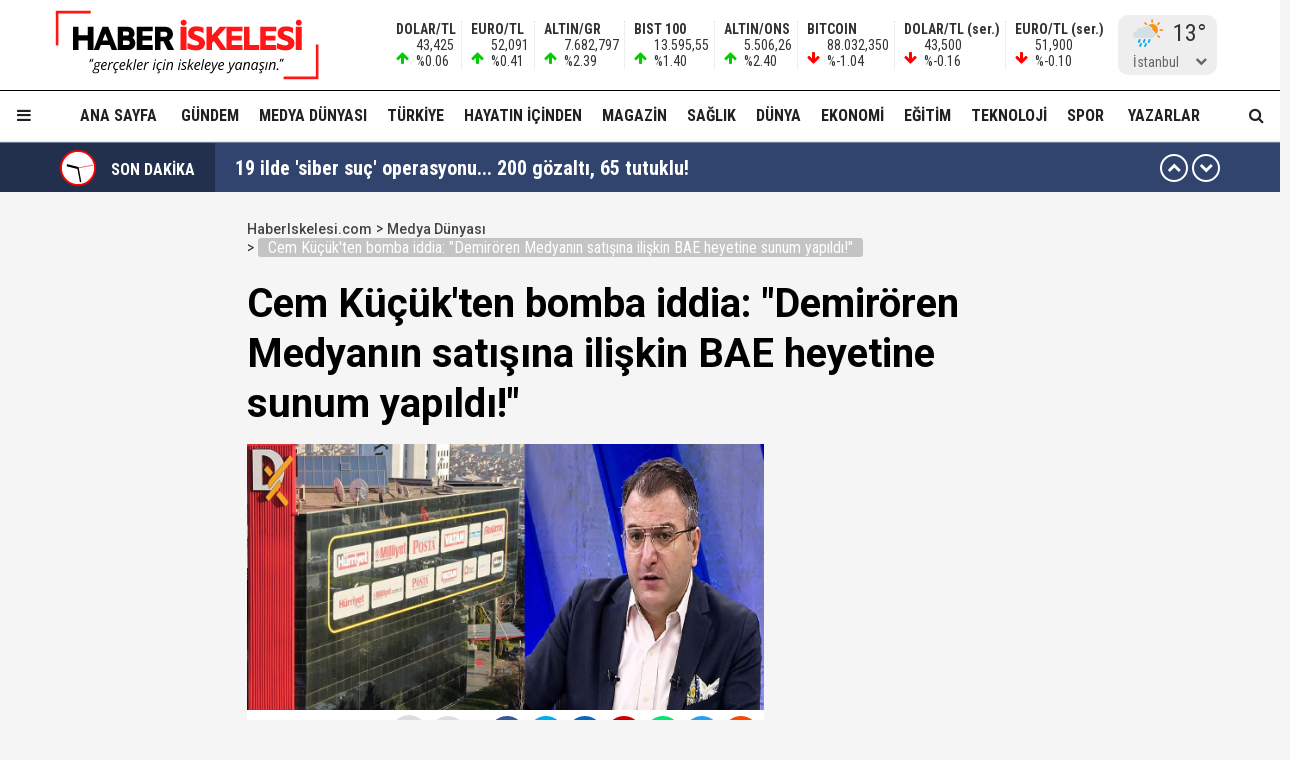

--- FILE ---
content_type: text/html; charset=utf-8
request_url: https://haberiskelesi.com/2021/11/28/cem-kucukten-bomba-iddia-demiroren-medyanin-satisina-iliskin-bae-heyetine-sunum-yapildi
body_size: 22124
content:
<!DOCTYPE html>
<html lang="tr">
<head>
<meta charset="UTF-8">
<meta http-equiv="X-UA-Compatible" content="IE=edge,chrome=1">
<meta name="viewport" content="width=device-width, initial-scale=1.0, maximum-scale=5.0, user-scalable=yes"/>
<meta name="language" content="tr" />
<title>Cem Küçük'ten bomba iddia: "Demirören Medyanın satışına ilişkin BAE heyetine sunum yapıldı!" &#8211; Haber İskelesi</title>
<link rel="shortcut icon" href="/favicon.png" type="image/x-icon">
<link rel="icon" href="/favicon2.png" type="image/x-icon">
<link rel="apple-touch-icon" href="/ikonpwa2/apple-touch-icon.png">
<meta name="robots" content="index, follow">
<meta name="description" content="Cem Küçük'ten bomba iddia: "Demirören Medyanın satışına ilişkin BAE heyetine sunum yapıldı!"" />
<meta name="keywords" content="" />
<meta name="medium" content="news" />
<meta name="rating" content="general" />
<meta name="distribution" content="global" />
<meta name="author" content="Haber İskelesi" />
<meta name="theme-color" content="#ffffff">
<meta http-equiv="x-dns-prefetch-control" content="on">

<link rel="dns-prefetch" href="//fonts.gstatic.com">
<link rel="dns-prefetch" href="//apis.google.com">
<link rel="dns-prefetch" href="//www.facebook.com">
<link rel="dns-prefetch" href="//ajax.googleapis.com">
<link rel="dns-prefetch" href="//connect.facebook.net">
<link rel="dns-prefetch" href="//static.ak.facebook.com">
<link rel="dns-prefetch" href="//static.ak.fbcdn.net">
<link rel="dns-prefetch" href="//s-static.ak.facebook.com">
<link rel="dns-prefetch" href="//platform.twitter.com">
<link rel="dns-prefetch" href="//mc.yandex.ru">
<link rel="dns-prefetch" href="//webmaster.yandex.com">
<link rel="dns-prefetch" href="//yandex.com">
<link rel="dns-prefetch" href="//yandex.ru">
<link rel="dns-prefetch" href="//cm.g.doubleclick.net">
<link rel="dns-prefetch" href="//www.googletagservices.com">
<link rel="dns-prefetch" href="//google-analytics.com">
<link rel="dns-prefetch" href="//www.google-analytics.com">
<link rel="dns-prefetch" href="//ssl.google-analytics.com">
<link rel="dns-prefetch" href="//fonts.googleapis.com">

<link rel="canonical" href="https://haberiskelesi.com/2021/11/28/cem-kucukten-bomba-iddia-demiroren-medyanin-satisina-iliskin-bae-heyetine-sunum-yapildi" />
<link rel="alternate" type="application/rss+xml" title="RSS 2.0" href="https://haberiskelesi.com/rss" />
<meta property="og:locale" content="tr_TR" />
<meta name="title" property="og:type" content="article" />
<meta property="og:title" content="Cem Küçük'ten bomba iddia: "Demirören Medyanın satışına ilişkin BAE heyetine sunum yapıldı!" &#8211; Haber İskelesi" />
<link rel="image_src" href="https://haberiskelesi.com/wp-content/uploads/2021/11/Cem-Kucuk-Demiroren-Medya.jpg" />
<meta name="image" property="og:image" content="https://haberiskelesi.com/wp-content/uploads/2021/11/Cem-Kucuk-Demiroren-Medya.jpg" />
<meta property="og:url" content="https://haberiskelesi.com/2021/11/28/cem-kucukten-bomba-iddia-demiroren-medyanin-satisina-iliskin-bae-heyetine-sunum-yapildi" />
<meta property="og:site_name" content="Haber İskelesi" />
<meta name="twitter:card" content="summary_large_image" />
<meta name="twitter:domain" content="https://haberiskelesi.com">
<meta name="twitter:url" content="https://haberiskelesi.com/2021/11/28/cem-kucukten-bomba-iddia-demiroren-medyanin-satisina-iliskin-bae-heyetine-sunum-yapildi" />
<meta name="twitter:title" content="Cem Küçük'ten bomba iddia: "Demirören Medyanın satışına ilişkin BAE heyetine sunum yapıldı!" &#8211; Haber İskelesi" />
<meta name="twitter:image" content="https://haberiskelesi.com/wp-content/uploads/2021/11/Cem-Kucuk-Demiroren-Medya.jpg" />
<meta property="og:description" content="Cem Küçük'ten bomba iddia: "Demirören Medyanın satışına ilişkin BAE heyetine sunum yapıldı!"" />
<meta name="twitter:description" content="Cem Küçük'ten bomba iddia: "Demirören Medyanın satışına ilişkin BAE heyetine sunum yapıldı!"" />
<link rel="preconnect" href="https://fonts.googleapis.com">
<link rel="preconnect" href="https://fonts.gstatic.com" crossorigin>
<link href="https://fonts.googleapis.com/css2?family=Roboto+Condensed:wght@300;400;500;700&family=Roboto:wght@300;400;500;700&display=swap" rel="stylesheet">
<link href="/temalar/mavera2024/masaustu/css/font-awesome.min.css" rel="stylesheet">
<link href="/temalar/mavera2024/masaustu/css/genel.css?t=1769678890" rel="stylesheet">
<link href="/temalar/mavera2024/masaustu/css/menu.css?t=1769678890" rel="stylesheet">

<style>
div.manset{
		background-color:#dd7d00;
		color:#fff;
	}
	.manset a{
		color:#fff;
	}
	.manset:after{
		border-color: transparent transparent transparent #fff;
	}
	.manset-cizgi{
		border-left:solid 5px #dd7d00;
	}
	.alan-baslik-6 a div.manset-6 span,
	.alan-baslik-7 a div.manset-7 span{
		background-color:#dd7d00;
	}
	.alt-menu ul li a.manset:hover{
		background-color:#dd7d00;
	}
	.kat-baslik-alan.manset{
		background-color:#dd7d00;
	}div.gundem{
			background-color:#DA0000;
			color:#fff
		}
		.gundem a{
			color:#fff
		}
		.gundem:after{
			border-color: transparent transparent transparent #fff
		}
		.gundem-cizgi{
			border-left:solid 5px #DA0000;
		}
		.alan-baslik-6 a div.gundem-6 span,
		.alan-baslik-7 a div.gundem-7 span{
			background-color:#DA0000;
		}
		.alt-menu ul li a.gundem:hover{
			background-color:#DA0000;
		}
		.kat-baslik-alan.gundem{
			background-color:#DA0000;
		}div.medya-dunyasi{
			background-color:#db1111;
			color:#fff
		}
		.medya-dunyasi a{
			color:#fff
		}
		.medya-dunyasi:after{
			border-color: transparent transparent transparent #fff
		}
		.medya-dunyasi-cizgi{
			border-left:solid 5px #db1111;
		}
		.alan-baslik-6 a div.medya-dunyasi-6 span,
		.alan-baslik-7 a div.medya-dunyasi-7 span{
			background-color:#db1111;
		}
		.alt-menu ul li a.medya-dunyasi:hover{
			background-color:#db1111;
		}
		.kat-baslik-alan.medya-dunyasi{
			background-color:#db1111;
		}div.turkiye{
			background-color:#ff0000;
			color:#fff
		}
		.turkiye a{
			color:#fff
		}
		.turkiye:after{
			border-color: transparent transparent transparent #fff
		}
		.turkiye-cizgi{
			border-left:solid 5px #ff0000;
		}
		.alan-baslik-6 a div.turkiye-6 span,
		.alan-baslik-7 a div.turkiye-7 span{
			background-color:#ff0000;
		}
		.alt-menu ul li a.turkiye:hover{
			background-color:#ff0000;
		}
		.kat-baslik-alan.turkiye{
			background-color:#ff0000;
		}div.diger{
			background-color:#C257DB;
			color:#fff
		}
		.diger a{
			color:#fff
		}
		.diger:after{
			border-color: transparent transparent transparent #fff
		}
		.diger-cizgi{
			border-left:solid 5px #C257DB;
		}
		.alan-baslik-6 a div.diger-6 span,
		.alan-baslik-7 a div.diger-7 span{
			background-color:#C257DB;
		}
		.alt-menu ul li a.diger:hover{
			background-color:#C257DB;
		}
		.kat-baslik-alan.diger{
			background-color:#C257DB;
		}div.magazin{
			background-color:#c6a64f;
			color:#fff
		}
		.magazin a{
			color:#fff
		}
		.magazin:after{
			border-color: transparent transparent transparent #fff
		}
		.magazin-cizgi{
			border-left:solid 5px #c6a64f;
		}
		.alan-baslik-6 a div.magazin-6 span,
		.alan-baslik-7 a div.magazin-7 span{
			background-color:#c6a64f;
		}
		.alt-menu ul li a.magazin:hover{
			background-color:#c6a64f;
		}
		.kat-baslik-alan.magazin{
			background-color:#c6a64f;
		}div.saglik{
			background-color:#0045b8;
			color:#fff
		}
		.saglik a{
			color:#fff
		}
		.saglik:after{
			border-color: transparent transparent transparent #fff
		}
		.saglik-cizgi{
			border-left:solid 5px #0045b8;
		}
		.alan-baslik-6 a div.saglik-6 span,
		.alan-baslik-7 a div.saglik-7 span{
			background-color:#0045b8;
		}
		.alt-menu ul li a.saglik:hover{
			background-color:#0045b8;
		}
		.kat-baslik-alan.saglik{
			background-color:#0045b8;
		}div.dunya{
			background-color:#0e79dd;
			color:#fff
		}
		.dunya a{
			color:#fff
		}
		.dunya:after{
			border-color: transparent transparent transparent #fff
		}
		.dunya-cizgi{
			border-left:solid 5px #0e79dd;
		}
		.alan-baslik-6 a div.dunya-6 span,
		.alan-baslik-7 a div.dunya-7 span{
			background-color:#0e79dd;
		}
		.alt-menu ul li a.dunya:hover{
			background-color:#0e79dd;
		}
		.kat-baslik-alan.dunya{
			background-color:#0e79dd;
		}div.ekonomi{
			background-color:#2A8820;
			color:#fff
		}
		.ekonomi a{
			color:#fff
		}
		.ekonomi:after{
			border-color: transparent transparent transparent #fff
		}
		.ekonomi-cizgi{
			border-left:solid 5px #2A8820;
		}
		.alan-baslik-6 a div.ekonomi-6 span,
		.alan-baslik-7 a div.ekonomi-7 span{
			background-color:#2A8820;
		}
		.alt-menu ul li a.ekonomi:hover{
			background-color:#2A8820;
		}
		.kat-baslik-alan.ekonomi{
			background-color:#2A8820;
		}div.egitim{
			background-color:#8c10fe;
			color:#fff
		}
		.egitim a{
			color:#fff
		}
		.egitim:after{
			border-color: transparent transparent transparent #fff
		}
		.egitim-cizgi{
			border-left:solid 5px #8c10fe;
		}
		.alan-baslik-6 a div.egitim-6 span,
		.alan-baslik-7 a div.egitim-7 span{
			background-color:#8c10fe;
		}
		.alt-menu ul li a.egitim:hover{
			background-color:#8c10fe;
		}
		.kat-baslik-alan.egitim{
			background-color:#8c10fe;
		}div.teknoloji{
			background-color:#28CAA6;
			color:#fff
		}
		.teknoloji a{
			color:#fff
		}
		.teknoloji:after{
			border-color: transparent transparent transparent #fff
		}
		.teknoloji-cizgi{
			border-left:solid 5px #28CAA6;
		}
		.alan-baslik-6 a div.teknoloji-6 span,
		.alan-baslik-7 a div.teknoloji-7 span{
			background-color:#28CAA6;
		}
		.alt-menu ul li a.teknoloji:hover{
			background-color:#28CAA6;
		}
		.kat-baslik-alan.teknoloji{
			background-color:#28CAA6;
		}div.spor{
			background-color:#0BC200;
			color:#fff
		}
		.spor a{
			color:#fff
		}
		.spor:after{
			border-color: transparent transparent transparent #fff
		}
		.spor-cizgi{
			border-left:solid 5px #0BC200;
		}
		.alan-baslik-6 a div.spor-6 span,
		.alan-baslik-7 a div.spor-7 span{
			background-color:#0BC200;
		}
		.alt-menu ul li a.spor:hover{
			background-color:#0BC200;
		}
		.kat-baslik-alan.spor{
			background-color:#0BC200;
		}div.is-dunyasi{
			background-color:#FF8200;
			color:#fff
		}
		.is-dunyasi a{
			color:#fff
		}
		.is-dunyasi:after{
			border-color: transparent transparent transparent #fff
		}
		.is-dunyasi-cizgi{
			border-left:solid 5px #FF8200;
		}
		.alan-baslik-6 a div.is-dunyasi-6 span,
		.alan-baslik-7 a div.is-dunyasi-7 span{
			background-color:#FF8200;
		}
		.alt-menu ul li a.is-dunyasi:hover{
			background-color:#FF8200;
		}
		.kat-baslik-alan.is-dunyasi{
			background-color:#FF8200;
		}div.son-dakika{
			background-color:transparent;
			color:#999
		}
		.son-dakika a{
			color:#999
		}
		.son-dakika:after{
			border-color: transparent transparent transparent #999
		}
		.son-dakika-cizgi{
			border-left:solid 5px transparent;
		}
		.alan-baslik-6 a div.son-dakika-6 span,
		.alan-baslik-7 a div.son-dakika-7 span{
			background-color:transparent;
		}
		.alt-menu ul li a.son-dakika:hover{
			background-color:transparent;
		}
		.kat-baslik-alan.son-dakika{
			background-color:transparent;
		}</style>
<script type='text/javascript' src='https://www.googletagmanager.com/gtag/js?id=UA-189986255-1' id='google_gtagjs-js' async></script>
<script type='text/javascript' id='google_gtagjs-js-after'>
window.dataLayer = window.dataLayer || [];function gtag(){dataLayer.push(arguments);}
gtag('set', 'linker', {"domains":["haberiskelesi.com"]} );
gtag("js", new Date());
gtag("set", "developer_id.dZTNiMT", true);
gtag("config", "UA-189986255-1", {"anonymize_ip":true});
</script>
<script async src="//pagead2.googlesyndication.com/pagead/js/adsbygoogle.js"></script><script>(adsbygoogle = window.adsbygoogle || []).push({"google_ad_client":"ca-pub-4281879657900289","enable_page_level_ads":true,"tag_partner":"site_kit"});</script>
<link href="/temalar/mavera2024/masaustu/css/detay.css?t=1769678890" rel="stylesheet">
<style id="fancybox-style-noscroll" type="text/css">.compensate-for-scrollbar {padding-right:0!important;}</style>
</head>
<body>






<div id="ust">
    <nav id="menu1" class="menu1">
    <div class="menu1-ic">
      <div class="menu1-ust">
        <div class="arama-form-alan2">
            <form id="arama-form2" method="get" action="/ara">
                <label><input type="text" name="kelime" class="arama-metni2" autocomplete="false"></label>
                <button type="button" class="btn btn-xs arama-yap-buton" title="Ara"><i class="fa fa-search"></i></button>
            </form>
        </div>
        
      </div>
      <ul>
        <li><a href="#">Ana Sayfa</a></li>
        
				    <li><a href="/kose-yazarlari">Yazarlar</a></li>
				
		<li><a href="/category/web-tv">Haber İskelesi Web TV</a></li>

        

		        <li><a href="/kategori/foto-galeri">Fotoğraflar</a></li>
		        <li class="menu-baslik"><span>Kategoriler</span></li>
        <li><a href="/kategori/gundem" title="Gündem">Gündem</a></li><li><a href="/kategori/medya-dunyasi" title="Medya Dünyası">Medya Dünyası</a></li><li><a href="/kategori/turkiye" title="Türkiye">Türkiye</a></li><li><a href="/kategori/diger" title="Hayatın İçinden">Hayatın İçinden</a></li><li><a href="/kategori/magazin" title="Magazin">Magazin</a></li><li><a href="/kategori/saglik" title="Sağlık">Sağlık</a></li><li><a href="/kategori/dunya" title="Dünya">Dünya</a></li><li><a href="/kategori/ekonomi" title="Ekonomi">Ekonomi</a></li><li><a href="/kategori/egitim" title="Eğitim">Eğitim</a></li><li><a href="/kategori/teknoloji" title="Teknoloji">Teknoloji</a></li><li><a href="/kategori/spor" title="Spor">Spor</a></li><li><a href="/kategori/is-dunyasi" title="İş Dünyası">İş Dünyası</a></li>

        
        <li class="menu-baslik"><span>Kurumsal</span></li>
        <li><a href="/kunye">Künye</a></li>
		<li><a href="/iletisim">İletişim</a></li>
      </ul>
    </div>
  </nav>

<style>



</style>
  <div id="menu1-zemin" class="menu1-zemin"></div>
  <header id="header">
    <div class="menu-alani">
      <nav>
        <div class="logo-zemin-alani">
          <div class="container dinline-font" id="penen">
            <div class="logo">
                <a href="/" title="Cem Küçük'ten bomba iddia: "Demirören Medyanın satışına ilişkin BAE heyetine sunum yapıldı!" &#8211; Haber İskelesi" class="logotik">
                  <img src="/images/logo.svg" width="320" height="60" class="mobil loggo" alt="Haber İskelesi">
                </a>
            </div>
                          <div class="logo-yani">

                

                <ul class="ikon-menu1">

                                            <li class=""><div class="doviz-widget">
                            <div><i class="fa fa-arrow-up"></i>                    <span>DOLAR/TL</span>                                                                                                                                                <span>43,425</span>                                <span>%0.06</span>                                                            </div><div><i class="fa fa-arrow-up"></i>                    <span>EURO/TL</span>                                                                                                                                                <span>52,091</span>                                <span>%0.41</span>                                                            </div><div><i class="fa fa-arrow-up"></i>                    <span>ALTIN/GR</span>                                                                                                                                                <span>7.682,797</span>                                <span>%2.39</span>                                                            </div><div><i class="fa fa-arrow-up"></i>                    <span>BIST 100</span>                                                                                                                                                <span>13.595,55</span>                                <span>%1.40</span>                                                            </div><div><i class="fa fa-arrow-up"></i>                    <span>ALTIN/ONS</span>                                                                                                                                                <span>5.506,26</span>                                <span>%2.40</span>                                                            </div><div><i class="fa fa-arrow-down"></i>                    <span>BITCOIN</span>                                                                                                                                                <span>88.032,350</span>                                <span>%-1.04</span>                                                            </div><div class="mgizle"><i class="fa fa-arrow-down"></i>                    <span>DOLAR/TL (ser.)</span>                                                                                                                                                <span>43,500</span>                                <span>%-0.16</span>                                                            </div><div class="mgizle"><i class="fa fa-arrow-down"></i>                    <span>EURO/TL (ser.)</span>                                                                                                                                                <span>51,900</span>                                <span>%-0.10</span>                                                            </div>                          </div></li>
                                        
                                    <li class="hava-durumu" style="min-height:60px;">
                      <div id="hava-durumu-alani" class="ly-ikon hava-durumu" style="min-width:93px;padding-right:0;">
                      <div class="yukleme">
                        <div class="yukleniyor1"><div></div><div></div><div></div><div></div></div>
                      </div>
                    </div>
                    <ul id="sehirler" class="sehirler">
                      <li data-id="adana">Adana</li>
                      <li data-id="adiyaman">Adıyaman</li>
                      <li data-id="afyon">Afyon</li>
                      <li data-id="agri">Ağrı</li>
                      <li data-id="amasya">Amasya</li>
                      <li data-id="ankara">Ankara</li>
                      <li data-id="antalya">Antalya</li>
                      <li data-id="artvin">Artvin</li>
                      <li data-id="aydin">Aydın</li>
                      <li data-id="balikesir">Balıkesir</li>
                      <li data-id="bilecik">Bilecik</li>
                      <li data-id="bingol">Bingöl</li>
                      <li data-id="bitlis">Bitlis</li>
                      <li data-id="bolu">Bolu</li>
                      <li data-id="burdur">Burdur</li>
                      <li data-id="bursa">Bursa</li>
                      <li data-id="canakkale">Çanakkale</li>
                      <li data-id="cankiri">Çankırı</li>
                      <li data-id="corum">Çorum</li>
                      <li data-id="denizli">Denizli</li>
                      <li data-id="diyarbakir">Diyarbakır</li>
                      <li data-id="edirne">Edirne</li>
                      <li data-id="elazig">Elazığ</li>
                      <li data-id="erzincan">Erzincan</li>
                      <li data-id="ersurum">Erzurum</li>
                      <li data-id="eskisehir">Eskişehir</li>
                      <li data-id="gaziantep">Gaziantep</li>
                      <li data-id="giresun">Giresun</li>
                      <li data-id="gumushane">Gümüşhane</li>
                      <li data-id="hakkari">Hakkari</li>
                      <li data-id="hatay">Hatay</li>
                      <li data-id="isparta">Isparta</li>
                      <li data-id="mersin">Mersin</li>
                      <li data-id="istanbul" class="aktif">İstanbul</li>
                      <li data-id="izmir">İzmir</li>
                      <li data-id="kars">Kars</li>
                      <li data-id="kastamonu">Kastamonu</li>
                      <li data-id="kayseri">Kayseri</li>
                      <li data-id="kirklareli">Kırklareli</li>
                      <li data-id="kirsehir">Kırşehir</li>
                      <li data-id="kocaeli">Kocaeli</li>
                      <li data-id="konya">Konya</li>
                      <li data-id="kutahya">Kütahya</li>
                      <li data-id="malatya">Malatya</li>
                      <li data-id="manisa">Manisa</li>
                      <li data-id="kmaras">K.Maraş</li>
                      <li data-id="mardin">Mardin</li>
                      <li data-id="mugla">Muğla</li>
                      <li data-id="mus">Muş</li>
                      <li data-id="nevsehir">Nevşehir</li>
                      <li data-id="nigde">Niğde</li>
                      <li data-id="ordu">Ordu</li>
                      <li data-id="rize">Rize</li>
                      <li data-id="sakarya">Sakarya</li>
                      <li data-id="samsun">Samsun</li>
                      <li data-id="siirt">Siirt</li>
                      <li data-id="sinop">Sinop</li>
                      <li data-id="sivas">Sivas</li>
                      <li data-id="tekirdag">Tekirdağ</li>
                      <li data-id="tokat">Tokat</li>
                      <li data-id="trabzon">Trabzon</li>
                      <li data-id="tunceli">Tunceli</li>
                      <li data-id="sanliurfa">Şanlıurfa</li>
                      <li data-id="usak">Uşak</li>
                      <li data-id="van">Van</li>
                      <li data-id="yozgat">Yozgat</li>
                      <li data-id="zonguldak">Zonguldak</li>
                      <li data-id="aksaray">Aksaray</li>
                      <li data-id="bayburt">Bayburt</li>
                      <li data-id="karaman">Karaman</li>
                      <li data-id="kirikkale">Kırıkkale</li>
                      <li data-id="batman">Batman</li>
                      <li data-id="sirnak">Şırnak</li>
                      <li data-id="bartin">Bartın</li>
                      <li data-id="ardahan">Ardahan</li>
                      <li data-id="igdir">Iğdır</li>
                      <li data-id="yalova">Yalova</li>
                      <li data-id="karabuk">Karabük</li>
                      <li data-id="kilis">Kilis</li>
                      <li data-id="osmaniye">Osmaniye</li>
                      <li data-id="duzce">Düzce</li>
                    </ul>
                  </li>
                                  </ul>
              </div>
                      </div>
        </div>

        <div class="menu-zemin-alani">
          <div class="container">
            <div class="menu">
              <ul class="ana-menu">
                <li><a href="/" title="Ana sayfa">Ana Sayfa</a></li>
                  <li><a href="/kategori/gundem" class="knr" title="Gündem">Gündem</a></li><li><a href="/kategori/medya-dunyasi" class="knr" title="Medya Dünyası">Medya Dünyası</a></li><li><a href="/kategori/turkiye" class="knr" title="Türkiye">Türkiye</a></li><li><a href="/kategori/diger" class="knr" title="Hayatın İçinden">Hayatın İçinden</a></li><li><a href="/kategori/magazin" class="knr" title="Magazin">Magazin</a></li><li><a href="/kategori/saglik" class="knr" title="Sağlık">Sağlık</a></li><li><a href="/kategori/dunya" class="knr" title="Dünya">Dünya</a></li><li><a href="/kategori/ekonomi" class="knr" title="Ekonomi">Ekonomi</a></li><li><a href="/kategori/egitim" class="knr" title="Eğitim">Eğitim</a></li><li><a href="/kategori/teknoloji" class="knr" title="Teknoloji">Teknoloji</a></li><li><a href="/kategori/spor" class="knr" title="Spor">Spor</a></li>				                <li><a href="/kose-yazarlari" title="Köşe Yazarları">Yazarlar</a></li>
				                <li class="saga-yasla">
                </li>
              </ul>
            </div>
          </div>
          <div class="sabit-menu-ikon mobil-menu-ikon">
            <i class="fa fa-bars"></i>
          </div>

          <div id="ek-arama-buton">
            <div class="sabit-menu-ikon arra">
              <i class="fa fa-search"></i>
            </div>
            <div id="arama-alani" class="arama-form-alan">
                <form id="arama-form" method="get" action="/ara">
                    <input type="text" name="kelime" class="arama-metni" placeholder="" autocomplete="false">
                    <button type="button" class="btn btn-xs arama-yap-buton" title="Arama"><i class="fa fa-search"></i></button>
                </form>
            </div>
          </div>
          
        </div>
      </nav>
    </div>
  </header>
  <style>
.sondakika-alan{
	background-color:#31446e;
	line-height:50px;
	margin-top:-20px;
	margin-bottom:20px;
	height:50px;
	overflow:hidden;
	border-top: rgba(255,255,255,.3) solid 1px;
}
.sondakika {
	/*overflow: hidden;*/
	position: relative;
	margin-top: 0px;
}
.sondakika ul {
	list-style:none;
	margin: 0;
	padding: 0;
	width: 100%
}
.sondakika ul li {
	width: 100%
}


.serit-baslik {
    position: relative;
    float: left;
    width: 45px;
    height: 50px;
    font-size: 16px;
    line-height: 54px;
    color: #fff;
    padding-left: 0;
}

@media(min-width:768px){
	.serit-baslik {
		width: 160px;
		line-height: 54px;
		font-weight: bold;
		padding-left: 5px;
	}
}


.serit-baslik:before {
	content:"";
	position:absolute;
	top:0;
	right:0;
	width:1000px;
	height:100%;
	background-color:rgba(0,0,0,.3);
}
.serit-icerik {
	overflow: hidden;
	font-size: 16px;
	box-sizing: border-box
}
.sonda-oklar {
	text-align: center;
    position: absolute;
    top: 11px;
    line-height: 28px;
    right: 15px;
    z-index: 1;
}
.sonda-onceki, .sonda-sonraki {
	display:inline-block;
	overflow: hidden;
	margin: 0;
	width: 28px;
	height:28px;
	border:#fff solid 2px;
	border-radius:16px;
	text-align: center;
	color: #fff;
	line-height: 22px;
	cursor: pointer
}
.sonda-onceki:hover, .sonda-sonraki:hover {
	background-color: #000;
}
.sondakika a {
	color: #fff;
	overflow: hidden;
	text-overflow: ellipsis;
	-webkit-box-orient: vertical;
	-webkit-line-clamp: 1;
	display: flex;
	align-items: center;
	margin: 0 66px 0 10px;
	font-size:14px;
}
@media(min-width:768px){
.sondakika a {
	margin: 0 46px 0 20px;
	font-weight:bold;
	font-size:20px;
}
}
.sondakika i{
	font-size:14px;
}
.sondakika a:hover {
	color: #ddd
}

.serit-baslik svg{
	position:relative;
	margin-top:7px;
	margin-right:15px;
	float:left;
}

@media(max-width:767px){
	.serit-baslik span{
		display:none;
	}	
}

.serit-baslik span{
	position:relative;
}

.son-gizle{
	display:none;
}
</style>


<div id="sondakika-alan" class="sondakika-alan">
  <div class="container sondakika">
    <div class="serit-ust-alan son-d2">
        <div class="serit-baslik">
		
		
		<svg version="1.1" xmlns="http://www.w3.org/2000/svg" xmlns:xlink="http://www.w3.org/1999/xlink" x="0px" y="0px" width="36px" height="36px" viewBox="0 0 50 50" enable-background="new 0 0 50 50" xml:space="preserve">
		
		<circle id="zemin" fill="#FF0000" cx="25" cy="25" r="25"/>
		<circle id="ic-zemin" fill="#FFFFFF" cx="25" cy="25" r="22.374"/>
		
		
		
		<line class="iconic-clock-hour-hand" id="foo" fill="none" stroke="#000000" stroke-width="3" stroke-miterlimit="10" x1="25" y1="25" x2="25" y2="9"/><line class="iconic-clock-minute-hand" id="iconic-anim-clock-minute-hand" fill="none" stroke="#000000" stroke-width="2" stroke-miterlimit="10" x1="25" y1="25" x2="25" y2="5"/><circle fill="#000000" cx="25" cy="25" r="1.172"/><g class="iconic-clock-second-hand" id="iconic-anim-clock-second-hand"><line class="iconic-clock-second-hand-arm" fill="none" stroke="#ff0000" stroke-width="0.75" stroke-miterlimit="10" x1="25" y1="24.997" x2="25" y2="3.586"/><circle class="iconic-clock-axis" fill="#ff0000" cx="25" cy="24.997" r="0.589"/></g><defs><animateTransform type="rotate" fill="remove" restart="always" calcMode="linear" accumulate="none" additive="sum" xlink:href="#iconic-anim-clock-hour-hand" repeatCount="indefinite" dur="43200s" to="360 25 25" from="0 25 25" attributeName="transform" attributeType="xml"></animateTransform><animateTransform type="rotate" fill="remove" restart="always" calcMode="linear" accumulate="none" additive="sum" xlink:href="#iconic-anim-clock-minute-hand" repeatCount="indefinite" dur="3600s" to="360 25 25" from="0 25 25" attributeName="transform" attributeType="xml"></animateTransform><animateTransform type="rotate" fill="remove" restart="always" calcMode="linear" accumulate="none" additive="sum" xlink:href="#iconic-anim-clock-second-hand" repeatCount="indefinite" dur="60s" to="360 25 25" from="0 25 25" attributeName="transform" attributeType="xml"></animateTransform></defs><script  type="text/javascript"><![CDATA[ var date=new Date;var seconds=date.getSeconds();var minutes=date.getMinutes();var hours=date.getHours();hours=(hours>12)?hours-12:hours;minutes=(minutes*60)+seconds;hours=(hours*3600)+minutes;document.querySelector('.iconic-clock-second-hand').setAttribute('transform','rotate('+360*(seconds/60)+',25,25)');document.querySelector('.iconic-clock-minute-hand').setAttribute('transform','rotate('+360*(minutes/3600)+',25,25)');document.querySelector('.iconic-clock-hour-hand').setAttribute('transform','rotate('+360*(hours/43200)+',25,25)');]]></script></svg> 

		
		
		<span>SON DAKİKA</span></div>
                <div class="sonda-oklar">
          <div class="sonda-onceki" id="sononceki"><i class="fa fa-chevron-up"></i></div>
          <div class="sonda-sonraki" id="sonsonraki"><i class="fa fa-chevron-down"></i></div>
        </div>
                <div class="serit-icerik" id="sondakika">
            <ul>
            <li><a href="/2026/01/29/19-ilde-siber-suc-operasyonu-200-gozalti-65-tutuklu" title="19 ilde &#39;siber suç&#39; operasyonu... 200 gözaltı, 65 tutuklu!">19 ilde &#39;siber suç&#39; operasyonu... 200 gözaltı, 65 tutuklu!</a></li><li><a href="/2026/01/29/tarihi-macta-oyundan-alinan-arda-guler-cildirdi-neden-hep-ben" title="Tarihi maçta oyundan alınan Arda Güler çıldırdı! &#39;Neden hep ben..!&#39;">Tarihi maçta oyundan alınan Arda Güler çıldırdı! &#39;Neden hep ben..!&#39;</a></li><li><a href="/2026/01/29/eski-nisanlisinin-ifadesi-ortaya-cikti-gullu-cinayetinde-kizi-tugyani-yakacak-itiraf" title="Eski nişanlısının ifadesi ortaya çıktı... Güllü cinayetinde kızı Tuğyan&#39;ı yakacak itiraf!">Eski nişanlısının ifadesi ortaya çıktı... Güllü cinayetinde kızı Tuğyan&#39;ı yakacak itiraf!</a></li><li><a href="/2026/01/29/irandan-donald-trumpin-tehdidine-iliskin-aciklama-ellerimiz-tetikte" title="İran&#39;dan Donald Trump&#39;ın &#39;tehdidine&#39; ilişkin açıklama: &#34;Ellerimiz tetikte..!&#34;">İran&#39;dan Donald Trump&#39;ın &#39;tehdidine&#39; ilişkin açıklama: &#34;Ellerimiz tetikte..!&#34;</a></li><li><a href="/2026/01/29/altin-ve-gumuste-yeni-rekor-kapalicarsida-8-bin-tl" title="Altın ve gümüşte yeni rekor... Kapalıçarşı&#39;da 8 bin TL!">Altın ve gümüşte yeni rekor... Kapalıçarşı&#39;da 8 bin TL!</a></li><li><a href="/2026/01/29/cumhurbaskani-erdogan-ile-abd-baskani-trump-gorusmesinin-detaylari-ortaya-cikti-uclu-telekonferans-gorusmesi-gelebilir" title="Cumhurbaşkanı Erdoğan ile ABD Başkanı Trump görüşmesinin detayları ortaya çıktı! ‘Üçlü telekonferans görüşmesi gelebilir…&#39;">Cumhurbaşkanı Erdoğan ile ABD Başkanı Trump görüşmesinin detayları ortaya çıktı! ‘Üçlü telekonferans görüşmesi gelebilir…&#39;</a></li><li><a href="/2026/01/29/abdulkadir-selviden-koza-tv-ile-ilgili-carpici-ozgur-ozel-iddiasi-harekete-gectiler-amaci" title="Abdulkadir Selvi&#39;den Koza TV ile ilgili çarpıcı Özgür Özel iddiası! ‘Harekete geçtiler, amacı…&#39;">Abdulkadir Selvi&#39;den Koza TV ile ilgili çarpıcı Özgür Özel iddiası! ‘Harekete geçtiler, amacı…&#39;</a></li><li><a href="/2026/01/28/kuresel-piyasalar-merakla-bekliyordu-fed-2026nin-ilk-faiz-kararini-acikladi" title="Küresel piyasalar merakla bekliyordu! Fed, 2026&#39;nın ilk faiz kararını açıkladı...">Küresel piyasalar merakla bekliyordu! Fed, 2026&#39;nın ilk faiz kararını açıkladı...</a></li><li><a href="/2026/01/28/cgdden-yilmaz-ozdile-sedat-peker-tepkisi-en-hafif-tabiriyle-talihsizlik" title="ÇGD&#39;den Yılmaz Özdil&#39;e Sedat Peker tepkisi: “En hafif tabiriyle talihsizlik..!”">ÇGD&#39;den Yılmaz Özdil&#39;e Sedat Peker tepkisi: “En hafif tabiriyle talihsizlik..!”</a></li><li><a href="/2026/01/28/deutsche-banka-kara-para-aklama-suphesiyle-baskin-rus-oligark-roman-abramovich-mercek-altinda" title="Deutsche Bank&#39;a &#39;kara para aklama&#39; şüphesiyle baskın! Rus oligark Roman Abramovich mercek altında...">Deutsche Bank&#39;a &#39;kara para aklama&#39; şüphesiyle baskın! Rus oligark Roman Abramovich mercek altında...</a></li>          </ul>
        </div>
    </div>
  </div>
</div>
</div>


  
  
  
  

  
  
<!--<div class="container-fluid alt-marj-10">-->
        
		<div id="haberler" class="haber-grubu minboy">

			
					

<div class="container-fluid">
<div class="row esitle1">
<div class="yan-bosluk esitle">
		<div id="rklm-sayfayanisol">
			<div>
			<!-- dikey1 -->
			<ins class="adsbygoogle"
				style="display:block"
				data-ad-client="ca-pub-4281879657900289"
				data-ad-slot="3641922419"
				data-ad-format="auto"
				data-full-width-responsive="true"></ins>
			<script>
				(adsbygoogle = window.adsbygoogle || []).push({});
			</script>
			</div>
		</div>
	</div>


<div class="orta esitle">


<div class="haberlerd">
	<div>
		<ul class="breadcrumb">
			<li><a href="https://haberiskelesi.com">HaberIskelesi.com</a></li>
							<li><a href="/kategori/medya-dunyasi">Medya Dünyası</a></li>
							<li class="mbgizle"><span>Cem Küçük'ten bomba iddia: "Demirören Medyanın satışına ilişkin BAE heyetine sunum yapıldı!"</span></li>
		</ul>
	</div>
	

	
	<div class="detay-alan">

		<h1 itemprop="headline" class="sayfa-baslik">Cem Küçük'ten bomba iddia: "Demirören Medyanın satışına ilişkin BAE heyetine sunum yapıldı!"</h1>

		

		<div class="row esitle1">
			<div class="col-xs-12 col-md-8 esitle">

								<div class="foto detay-foto" style="position:relative">
							<img src="/wp-content/uploads/2021/11/Cem-Kucuk-Demiroren-Medya.jpg" alt="Cem Küçük'ten bomba iddia: "Demirören Medyanın satışına ilişkin BAE heyetine sunum yapıldı!"" width="990" height="560" class="lazy">
							</div>				<div class="detay-tarih hbrtrh zemin-beyaz">
					<time datetime="2021-11-28T14:55:24+03:00" class="tarih">28 Kasım 2021 </time>
					<div class="paylas-alan">
						<span class="kucukk">A-</span>
						<span class="buyukk">A+</span>
												<ul class="paylas" data-id="37394" data-sayfa="cem-kucukten-bomba-iddia-demiroren-medyanin-satisina-iliskin-bae-heyetine-sunum-yapildi">
							<li><span data-url="http://www.facebook.com/sharer/sharer.php?u=https%3A%2F%2Fhaberiskelesi.com%2F2021%2F11%2F28%2Fcem-kucukten-bomba-iddia-demiroren-medyanin-satisina-iliskin-bae-heyetine-sunum-yapildi" title="Facebook Paylaş" rel="nofollow" class="pop facebook"><i class="fa fa-facebook"></i></span></li>
							<li><span data-url="https://twitter.com/intent/tweet/?url=https%3A%2F%2Fhaberiskelesi.com%2F2021%2F11%2F28%2Fcem-kucukten-bomba-iddia-demiroren-medyanin-satisina-iliskin-bae-heyetine-sunum-yapildi&amp;text=Cem+K%C3%BC%C3%A7%C3%BCk%27ten+bomba+iddia%3A+%22Demir%C3%B6ren+Medyan%C4%B1n+sat%C4%B1%C5%9F%C4%B1na+ili%C5%9Fkin+BAE+heyetine+sunum+yap%C4%B1ld%C4%B1%21%22" title="Twitter Paylaş" rel="nofollow" class="pop twitter"><i class="fa fa-twitter"></i></span></li>
							<li><span data-url="https://www.linkedin.com/shareArticle/?mini=true&amp;url=https%3A%2F%2Fhaberiskelesi.com%2F2021%2F11%2F28%2Fcem-kucukten-bomba-iddia-demiroren-medyanin-satisina-iliskin-bae-heyetine-sunum-yapildi" title="Linkedin Paylaş" rel="nofollow" class="pop linkedin"><i class="fa fa-linkedin"></i></span></li>
							<li><span data-url="http://pinterest.com/pin/create/button/?url=https%3A%2F%2Fhaberiskelesi.com%2F2021%2F11%2F28%2Fcem-kucukten-bomba-iddia-demiroren-medyanin-satisina-iliskin-bae-heyetine-sunum-yapildi&amp;media=https%3A%2F%2Fhaberiskelesi.com%2Ffotolar%2F2021%2F11%2F%2Fwp-content%2Fuploads%2F2021%2F11%2FCem-Kucuk-Demiroren-Medya.jpg&amp;description=Cem+K%C3%BC%C3%A7%C3%BCk%27ten+bomba+iddia%3A+%22Demir%C3%B6ren+Medyan%C4%B1n+sat%C4%B1%C5%9F%C4%B1na+ili%C5%9Fkin+BAE+heyetine+sunum+yap%C4%B1ld%C4%B1%21%22" title="Pinterest Paylaş" rel="nofollow" class="pop pinterest"><i class="fa fa-pinterest"></i></span></li>
							<li><span data-url="whatsapp://send?text=Cem+K%C3%BC%C3%A7%C3%BCk%27ten+bomba+iddia%3A+%22Demir%C3%B6ren+Medyan%C4%B1n+sat%C4%B1%C5%9F%C4%B1na+ili%C5%9Fkin+BAE+heyetine+sunum+yap%C4%B1ld%C4%B1%21%22 https%3A%2F%2Fhaberiskelesi.com%2F2021%2F11%2F28%2Fcem-kucukten-bomba-iddia-demiroren-medyanin-satisina-iliskin-bae-heyetine-sunum-yapildi" title="Whatsapp Paylaş" rel="nofollow" class="pop whatsapp"><i class="fa fa-whatsapp"></i></span></li>
							<li><span data-url="https://t.me/share/url?url=https%3A%2F%2Fhaberiskelesi.com%2F2021%2F11%2F28%2Fcem-kucukten-bomba-iddia-demiroren-medyanin-satisina-iliskin-bae-heyetine-sunum-yapildi" title="Telegram Paylaş" rel="nofollow" class="pop telegram"><i class="fa fa-paper-plane"></i></span></li>
							<li><span data-url="http://www.reddit.com/submit?url=https%3A%2F%2Fhaberiskelesi.com%2F2021%2F11%2F28%2Fcem-kucukten-bomba-iddia-demiroren-medyanin-satisina-iliskin-bae-heyetine-sunum-yapildi&title=Cem+K%C3%BC%C3%A7%C3%BCk%27ten+bomba+iddia%3A+%22Demir%C3%B6ren+Medyan%C4%B1n+sat%C4%B1%C5%9F%C4%B1na+ili%C5%9Fkin+BAE+heyetine+sunum+yap%C4%B1ld%C4%B1%21%22" title="Reddit Paylaş" rel="nofollow" class="pop reddit"><i class="fa fa-reddit"></i></span></li>
						</ul>
											</div>
				</div><!-- detay-tarih-->

				
				<div class="icerik-detay" style="font-size:18px"><!-- id="icerik-detay" -->
					
					
					

						<div itemprop="articleBody" class="metin-alan"><p>Türkiye gazetesi yazarı <strong>Cem Küçük,</strong> Ulusal Kanal'da katıldığı programda <strong>Demirören Grubunun,</strong><strong>Birleşik Arap Emirlikleri</strong> heyetine <strong>Demirören Medyanın</strong> satışına ilişkin bir sunum yapıldığını iddia etti.</p><p>Ulusal Kanal’da <strong>Simge Fıstıkoğlu</strong>'nun sunduğu <strong>Fikir Meydanı</strong> programına eski <strong>Devlet Bakanı Masum Türker</strong>, Vatan Partisi Genel Başkan Yardımcısı <strong>Serhan Bolluk</strong>, İstinye Üniversitesi Güvenlik ve Savunma Stratejileri Uygulama ve Araştırma Merkezi (GÜVSAM) koordinatörü, emekli korgeneral <strong>İsmail Hakkı Pekin</strong> ile Türkiye Gazetesi yazarı <strong>Cem Küçük</strong> katıldı.</p><p>Yaklaşık altı yıldır <strong>Suriye ve Libya</strong> olmak üzere <strong>Doğu Akdeniz ve Ortadoğu</strong>’da birçok konuda anlaşmazlık yaşayan <strong>Türkiye ve Birleşik Arap Emirlikleri'nin</strong> (BAE) özellikle ekonomik alanda önemli işbirliği adımlarının atılması ve <strong>BAE</strong>'nin Türkiye'ye yatırım yapmak üzere <strong>10 milyar dolarlık bir fon</strong> ayırması tartışıldı.</p><p>Ecevit döneminde Ekonomiden Sorumlu Bakan olan <strong>Masum Türker</strong>, <strong>Cem Küçük</strong>'ün BAE'nin THY ile de ilgilendiğini söylemesi üzerine, <strong><em>"Seni tebrik ediyorum ben de bu konuyu biri gündeme getirsin diye bekliyordum.</em> Neden Türk Hava Yolları şu anda Ortadoğu'da ve Avrupa'nın doğusunda THY ile Birleşik Arap Emirlikleri rekabet içinde zaten bizim ilişkilerimizin biraz da limoni olmasının başlaması ve bunun da dış politikaya yansımasının yazılmasının temelinde havadaki rekabettir. Çok ciddi rekabetimiz var."</strong></p></div><div class="etiketler">
							<ul><li><a href="/etiket/ulusal-kanal"><i class="ikon-etiket"></i> ulusal kanal</a></li><li><a href="/etiket/demiroren-medya"><i class="ikon-etiket"></i> demirören medya</a></li><li><a href="/etiket/cem-kucuk"><i class="ikon-etiket"></i> cem küçük</a></li><li><a href="/etiket/bae"><i class="ikon-etiket"></i> BAE</a></li><li><a href="/etiket/masum-turker"><i class="ikon-etiket"></i> Masum Türker</a></li><li><a href="/etiket/ismail-hakki-pekin"><i class="ikon-etiket"></i> İsmail Hakkı Pekin</a></li><li><a href="/etiket/simge-fistikoglu"><i class="ikon-etiket"></i> Simge Fıstıkoğlu</a></li><li><a href="/etiket/serhan-bolluk"><i class="ikon-etiket"></i> Serhan Bolluk</a></li></ul></div>												<div style="margin-bottom:20px">
							<script async src="https://pagead2.googlesyndication.com/pagead/js/adsbygoogle.js?client=ca-pub-4281879657900289"
								 crossorigin="anonymous"></script>
							<!-- Yatay1 -->
							<ins class="adsbygoogle"
								 style="display:block"
								 data-ad-client="ca-pub-4281879657900289"
								 data-ad-slot="1836536409"
								 data-ad-format="auto"
								 data-full-width-responsive="true"></ins>
							<script>
								 (adsbygoogle = window.adsbygoogle || []).push({});
							</script>
						</div>
																					<div class="yorum-uyarisi" style="float:none;clear:both"><span><i class="fa fa-info"></i></span><span>UYARI: Küfür, hakaret, rencide edici cümleler veya imalar, inançlara saldırı içeren, imla kuralları ile yazılmamış, Türkçe karakter kullanılmayan ve büyük harflerle yazılmış yorumlar onaylanmayacaktır.</span></div>
								<div class="yorumlar">
<a name="yorum"></a>
<style>
.hataspan{display:none;color:#f00}
.formhata + small{
	display:block;
}
</style>
<form id="yorum-37394" action="/gonder/1" method="post" data-tur="yorum" name="yorumform" class="yorumform">
	<p class="yorumyazin"><strong>Yorum yazın</strong><span></span></p>
	
	<div class="form-group" style="margin-bottom:0">
		<textarea class="form-control mesaj" name="mesaj" cols="40" rows="4" placeholder="Yorumunuz" style="min-height:100px;"></textarea>
		<small class="hataspan" style="padding-bottom:10px">Yorum yazmalısınız</small>
	</div>
	<div class="kelime-bilgi"></div>
	
	<div class="form-group form-isim">
		<input name="gonderen" type="text" class="form-control" placeholder="İsminiz" maxlength="50" value="">
		<small class="hataspan">İsim yazmalısınız</small>
	</div>

	<div class="form-group form-e-mail">
		<input name="email" type="email" class="form-control" placeholder="Email" maxlength="150" value="">
		<small class="hataspan">Doğru bir email yazmalısınız</small>
	</div>

	


	
	<div class="submit" style="margin-top:10px;text-align:center;">
				<button type="button" name="gonder" class="btn yorum-gonder" data-metinid="37394" data-uid="0" data-kod="37394">YORUMU GÖNDER</button>
	</div>
	<input type='hidden' id="mid" name='mid' value='37394' />
	<input type='hidden' id="o37394" name='o' value='[base64]' />
</form>
</div>


				</div>
				
			
			</div>

			<div class="col-xs-12 col-md-4 esitle">
				
				<div class="kenar-ic">
					
				<div style="margin-bottom:20px;">
					<script async src="https://pagead2.googlesyndication.com/pagead/js/adsbygoogle.js?client=ca-pub-4281879657900289" crossorigin="anonymous"></script>
					<!-- Dortgen1 -->
					<ins class="adsbygoogle"
						 style="display:block"
						 data-ad-client="ca-pub-4281879657900289"
						 data-ad-slot="1763494843"
						 data-ad-format="auto"
						 data-full-width-responsive="true"></ins>
					<script>
						 (adsbygoogle = window.adsbygoogle || []).push({});
					</script>
				</div>
				

	<style>
		.yan-manset{
			position:relative;
			margin-bottom:20px;
		}
		.yan-manset .manic{
			width:100%;
			display:none;
		}
		.yan-manset .foto{
			width:100%;
			position: relative;
			padding-top: var(--haber-foto-ust-pad);
			overflow: hidden;
		}
		.yan-manset .foto img{
			position: absolute;
			top: 50%;
			left: 50%;
			transform: translate(-50%, -50%);
			width: 100%;
			height: auto;
			max-height: 100%;
		}
		.yan-nolar{
			list-style:none;
			margin:0;
			padding:0;
			text-align:center;
		}
		.yan-nolar li{
			display:inline-block;
			border-radius:7px;
			width:14px;
			height:14px;
			cursor:pointer;
			user-select: none;
			background-color:#ccc;
		}
		.yan-nolar li.aktif,
		.yan-nolar li:hover{
			background-color:#c00;
		}
		.yan-manset .metin{
			font-size:18px;
			padding:10px;
			margin-bottom:10px;
		}
		.yan-manset strong{
			overflow: hidden;
			-webkit-box-orient: vertical;
			display: -webkit-box;
			-webkit-line-clamp: 2;
			font-weight: 700;
			height:46px;
		}
	</style>


<div class="kutu-golge" style="background-color:#fff;padding-bottom:1px;margin-bottom:20px;">
	<div style="padding:15px 15px 5px 15px">
	<div class="alan-baslik-5" style="margin-bottom:10px">
		<div style="border-left:#c00 solid 5px;padding-left:15px;">Manşet haberler</div>
	</div>
	</div>
	<div class="yan-manset">
				<div id="manic72361" class="manic"style="display:block">
			<a href="/2026/01/29/cumhurbaskani-erdogan-ile-abd-baskani-trump-gorusmesinin-detaylari-ortaya-cikti-uclu-telekonferans-gorusmesi-gelebilir">
				<div class="foto">
					<div class="fotoic"><img src="/fotolar/2026/01/364x206/cumhurbaskani-erdogan-ile-abd-baskani-trump-gorusmesinin-detaylari-ortaya-cikti-uclu-telekonferans-gorusmesi-gelebilir-97421.jpg" width="377" height="213" alt="Cumhurbaşkanı Erdoğan ile ABD Başkanı Trump görüşmesinin detayları ortaya çıktı! ‘Üçlü telekonferans görüşmesi gelebilir…&#39;"></div>
				</div>
				<div class="metin"><strong>Cumhurbaşkanı Erdoğan ile ABD Başkanı Trump görüşmesinin detayları ortaya çıktı! ‘Üçlü telekonferans görüşmesi gelebilir…&#39;</strong></div>
			</a>
		</div>
				<div id="manic72334" class="manic">
			<a href="/2026/01/27/bebek-otelde-holding-patronlarina-ozel-kayit-santaj-mi-casusluk-faaliyeti-mi">
				<div class="foto">
					<div class="fotoic"><img src="/fotolar/2026/01/364x206/bebek-otelde-holding-patronlarina-ozel-kayit-santaj-mi-casusluk-faaliyeti-mi-91301.jpg" width="377" height="213" alt="Bebek Otel&#39;de holding patronlarına özel kayıt! Şantaj mı casusluk faaliyeti mi?"></div>
				</div>
				<div class="metin"><strong>Bebek Otel&#39;de holding patronlarına özel kayıt! Şantaj mı casusluk faaliyeti mi?</strong></div>
			</a>
		</div>
				<div id="manic72315" class="manic">
			<a href="/2026/01/25/temudan-turkiye-karari-vatandaslar-bu-haber-isyan-edecek">
				<div class="foto">
					<div class="fotoic"><img src="/fotolar/2026/01/364x206/temudan-turkiye-karari-vatandaslar-bu-haber-isyan-edecek-99906.jpg" width="377" height="213" alt="TEMU&#39;dan Türkiye kararı... Vatandaşlar bu haber isyan edecek!"></div>
				</div>
				<div class="metin"><strong>TEMU&#39;dan Türkiye kararı... Vatandaşlar bu haber isyan edecek!</strong></div>
			</a>
		</div>
				<div id="manic72316" class="manic">
			<a href="/2026/01/25/dunya-buyuk-savasin-esiginde-abraham-lincoln-ucak-gemisi-bolgeye-ulasti">
				<div class="foto">
					<div class="fotoic"><img src="/fotolar/2026/01/364x206/dunya-buyuk-savasin-esiginde-abraham-lincoln-ucak-gemisi-bolgeye-ulasti-72488.jpg" width="377" height="213" alt="Dünya büyük savaşın eşiğinde... &#39;Abraham Lincoln&#39; uçak gemisi bölgeye ulaştı!"></div>
				</div>
				<div class="metin"><strong>Dünya büyük savaşın eşiğinde... &#39;Abraham Lincoln&#39; uçak gemisi bölgeye ulaştı!</strong></div>
			</a>
		</div>
				<div id="manic72319" class="manic">
			<a href="/2026/01/25/cop-konteynerinde-ceset-bulunmustu-supheliler-yurt-disina-kacarken-yakalandi">
				<div class="foto">
					<div class="fotoic"><img src="/fotolar/2026/01/364x206/cop-konteynerinde-ceset-bulunmustu-supheliler-yurt-disina-kacarken-yakalandi-64738.jpg" width="377" height="213" alt="Çöp konteynerinde ceset bulunmuştu... Şüpheliler yurt dışına kaçarken yakalandı!"></div>
				</div>
				<div class="metin"><strong>Çöp konteynerinde ceset bulunmuştu... Şüpheliler yurt dışına kaçarken yakalandı!</strong></div>
			</a>
		</div>
				<div id="manic72322" class="manic">
			<a href="/2026/01/25/iranda-benzeri-gorulmemis-tehdit-hamaney-yeraltina-indi-iddiasi">
				<div class="foto">
					<div class="fotoic"><img src="/fotolar/2026/01/364x206/iranda-benzeri-gorulmemis-tehdit-hamaney-yeraltina-indi-iddiasi-42250.jpg" width="377" height="213" alt="İran&#39;da benzeri görülmemiş tehdit... &#39;Hamaney yeraltına indi&#39; iddiası!"></div>
				</div>
				<div class="metin"><strong>İran&#39;da benzeri görülmemiş tehdit... &#39;Hamaney yeraltına indi&#39; iddiası!</strong></div>
			</a>
		</div>
				<div id="manic72324" class="manic">
			<a href="/2026/01/26/kumar-ve-esrar-partileri-jetten-cikan-bir-isim-daha-itirafci-oldu">
				<div class="foto">
					<div class="fotoic"><img src="/fotolar/2026/01/364x206/kumar-ve-esrar-partileri-jetten-cikan-bir-isim-daha-itirafci-oldu-35363.jpg" width="377" height="213" alt="&#39;Kumar ve esrar partileri…&#39; Jetten çıkan bir isim daha itirafçı oldu..!"></div>
				</div>
				<div class="metin"><strong>&#39;Kumar ve esrar partileri…&#39; Jetten çıkan bir isim daha itirafçı oldu..!</strong></div>
			</a>
		</div>
				<div id="manic72331" class="manic">
			<a href="/2026/01/26/voleybolcu-derya-cayirgan-sessizligini-bozdu-imamoglu-ile-yasak-ask-yasadi-mi-ozel-jete-bindi-mi">
				<div class="foto">
					<div class="fotoic"><img src="/fotolar/2026/01/364x206/voleybolcu-derya-cayirgan-sessizligini-bozdu-imamoglu-ile-yasak-ask-yasadi-mi-ozel-jete-bindi-mi-57956.jpg" width="377" height="213" alt="Voleybolcu Derya Çayırgan sessizliğini bozdu! İmamoğlu ile &#39;yasak aşk&#39; yaşadı mı, özel jete bindi mi?"></div>
				</div>
				<div class="metin"><strong>Voleybolcu Derya Çayırgan sessizliğini bozdu! İmamoğlu ile &#39;yasak aşk&#39; yaşadı mı, özel jete bindi mi?</strong></div>
			</a>
		</div>
				<div id="manic72332" class="manic">
			<a href="/2026/01/27/aziz-ihsan-aktas-suc-orgutu-davasi-bugun-basliyor7-chpli-belediye-baskani-da-yargilanacak">
				<div class="foto">
					<div class="fotoic"><img src="/fotolar/2026/01/364x206/aziz-ihsan-aktas-suc-orgutu-davasi-bugun-basliyor7-chpli-belediye-baskani-da-yargilanacak-99889.jpg" width="377" height="213" alt="Aziz İhsan Aktaş suç örgütü davası bugün başlıyor...7 CHP&#39;li belediye başkanı da yargılanacak!"></div>
				</div>
				<div class="metin"><strong>Aziz İhsan Aktaş suç örgütü davası bugün başlıyor...7 CHP&#39;li belediye başkanı da yargılanacak!</strong></div>
			</a>
		</div>
				<div id="manic72339" class="manic">
			<a href="/2026/01/27/aziz-ihsan-aktas-suc-orgutu-davasi-basliyor-aktas-adalet-mulkun-temelidir-kacmadim-buradayim">
				<div class="foto">
					<div class="fotoic"><img src="/fotolar/2026/01/364x206/aziz-ihsan-aktas-suc-orgutu-davasi-basliyor-aktas-adalet-mulkun-temelidir-kacmadim-buradayim-34476.jpg" width="377" height="213" alt="&#39;Aziz İhsan Aktaş Suç Örgütü&#39; davası başlıyor: Aktaş: &#34;Adalet mülkün temelidir. Kaçmadım, buradayım..!&#34;"></div>
				</div>
				<div class="metin"><strong>&#39;Aziz İhsan Aktaş Suç Örgütü&#39; davası başlıyor: Aktaş: &#34;Adalet mülkün temelidir. Kaçmadım, buradayım..!&#34;</strong></div>
			</a>
		</div>
				<div id="manic72360" class="manic">
			<a href="/2026/01/29/abdulkadir-selviden-koza-tv-ile-ilgili-carpici-ozgur-ozel-iddiasi-harekete-gectiler-amaci">
				<div class="foto">
					<div class="fotoic"><img src="/fotolar/2026/01/364x206/abdulkadir-selviden-koza-tv-ile-ilgili-carpici-ozgur-ozel-iddiasi-harekete-gectiler-amaci-69558.jpg" width="377" height="213" alt="Abdulkadir Selvi&#39;den Koza TV ile ilgili çarpıcı Özgür Özel iddiası! ‘Harekete geçtiler, amacı…&#39;"></div>
				</div>
				<div class="metin"><strong>Abdulkadir Selvi&#39;den Koza TV ile ilgili çarpıcı Özgür Özel iddiası! ‘Harekete geçtiler, amacı…&#39;</strong></div>
			</a>
		</div>
				<div id="manic72341" class="manic">
			<a href="/2026/01/27/kendi-babasini-bile-tehdit-etti-casperlar-cetesinin-genc-kizlari">
				<div class="foto">
					<div class="fotoic"><img src="/fotolar/2026/01/364x206/kendi-babasini-bile-tehdit-etti-casperlar-cetesinin-genc-kizlari-73022.jpg" width="377" height="213" alt="Kendi babasını bile tehdit etti! Casperlar çetesinin genç kızları..!"></div>
				</div>
				<div class="metin"><strong>Kendi babasını bile tehdit etti! Casperlar çetesinin genç kızları..!</strong></div>
			</a>
		</div>
				<div id="manic72343" class="manic">
			<a href="/2026/01/28/son-anket-calismasi-issiz-secmenin-parti-tercihi-belli-oldu-fark-5-puani-asti">
				<div class="foto">
					<div class="fotoic"><img src="/fotolar/2026/01/364x206/son-anket-calismasi-issiz-secmenin-parti-tercihi-belli-oldu-fark-5-puani-asti-53920.jpg" width="377" height="213" alt="Son anket çalışması... &#39;İşsiz seçmenin&#39; parti tercihi belli oldu! Fark 5 puanı aştı…"></div>
				</div>
				<div class="metin"><strong>Son anket çalışması... &#39;İşsiz seçmenin&#39; parti tercihi belli oldu! Fark 5 puanı aştı…</strong></div>
			</a>
		</div>
				<div id="manic72346" class="manic">
			<a href="/2026/01/28/piyasalar-altust-oldu-donald-trump-dolarla-yoyo-gibi-oynuyorum-dedi-altini-costurdu">
				<div class="foto">
					<div class="fotoic"><img src="/fotolar/2026/01/364x206/piyasalar-altust-oldu-donald-trump-dolarla-yoyo-gibi-oynuyorum-dedi-altini-costurdu-79556.jpg" width="377" height="213" alt="Piyasalar altüst oldu! Donald Trump &#39;dolarla yoyo gibi oynuyorum&#39; dedi altını coşturdu..."></div>
				</div>
				<div class="metin"><strong>Piyasalar altüst oldu! Donald Trump &#39;dolarla yoyo gibi oynuyorum&#39; dedi altını coşturdu...</strong></div>
			</a>
		</div>
				<div id="manic72351" class="manic">
			<a href="/2026/01/28/kasim-garipoglunun-48-saat-suren-uyusturucu-ve-seks-partilerinin-barmeni-itirafci-oldu">
				<div class="foto">
					<div class="fotoic"><img src="/fotolar/2026/01/364x206/kasim-garipoglunun-48-saat-suren-uyusturucu-ve-seks-partilerinin-barmeni-itirafci-oldu-58933.jpg" width="377" height="213" alt="Kasım Garipoğlu&#39;nun &#39;48 saat&#39; süren &#39;uyuşturucu ve seks partilerinin&#39; barmeni itirafçı oldu..!"></div>
				</div>
				<div class="metin"><strong>Kasım Garipoğlu&#39;nun &#39;48 saat&#39; süren &#39;uyuşturucu ve seks partilerinin&#39; barmeni itirafçı oldu..!</strong></div>
			</a>
		</div>
				<div id="manic72353" class="manic">
			<a href="/2026/01/28/chp-lideri-ozgur-ozel-trt-ve-aaya-ates-puskurdu-utanmiyor-musunuz">
				<div class="foto">
					<div class="fotoic"><img src="/fotolar/2026/01/364x206/chp-lideri-ozgur-ozel-trt-ve-aaya-ates-puskurdu-utanmiyor-musunuz-65049.jpg" width="377" height="213" alt="CHP lideri Özgür Özel, TRT ve AA&#39;ya ateş püskürdü: &#39;Utanmıyor musunuz?&#39;"></div>
				</div>
				<div class="metin"><strong>CHP lideri Özgür Özel, TRT ve AA&#39;ya ateş püskürdü: &#39;Utanmıyor musunuz?&#39;</strong></div>
			</a>
		</div>
				<div id="manic72355" class="manic">
			<a href="/2026/01/28/sahinler-suc-orgutune-yonelik-acilan-davada-saniklara-ceza-yagdi-baskent-insaatin-sahibine-yakalama-karari">
				<div class="foto">
					<div class="fotoic"><img src="/fotolar/2026/01/364x206/sahinler-suc-orgutune-yonelik-acilan-davada-saniklara-ceza-yagdi-baskent-insaatin-sahibine-yakalama-karari-87563.jpg" width="377" height="213" alt="&#39;Şahinler&#39; suç örgütüne yönelik açılan davada sanıklara ceza yağdı... Başkent İnşaat&#39;ın sahibine yakalama kararı!"></div>
				</div>
				<div class="metin"><strong>&#39;Şahinler&#39; suç örgütüne yönelik açılan davada sanıklara ceza yağdı... Başkent İnşaat&#39;ın sahibine yakalama kararı!</strong></div>
			</a>
		</div>
				<div id="manic72357" class="manic">
			<a href="/2026/01/28/deutsche-banka-kara-para-aklama-suphesiyle-baskin-rus-oligark-roman-abramovich-mercek-altinda">
				<div class="foto">
					<div class="fotoic"><img src="/fotolar/2026/01/364x206/deutsche-banka-kara-para-aklama-suphesiyle-baskin-rus-oligark-roman-abramovich-mercek-altinda-46760.jpg" width="377" height="213" alt="Deutsche Bank&#39;a &#39;kara para aklama&#39; şüphesiyle baskın! Rus oligark Roman Abramovich mercek altında..."></div>
				</div>
				<div class="metin"><strong>Deutsche Bank&#39;a &#39;kara para aklama&#39; şüphesiyle baskın! Rus oligark Roman Abramovich mercek altında...</strong></div>
			</a>
		</div>
				<div id="manic72359" class="manic">
			<a href="/2026/01/28/kuresel-piyasalar-merakla-bekliyordu-fed-2026nin-ilk-faiz-kararini-acikladi">
				<div class="foto">
					<div class="fotoic"><img src="/fotolar/2026/01/364x206/kuresel-piyasalar-merakla-bekliyordu-fed-2026nin-ilk-faiz-kararini-acikladi-99581.jpg" width="377" height="213" alt="Küresel piyasalar merakla bekliyordu! Fed, 2026&#39;nın ilk faiz kararını açıkladı..."></div>
				</div>
				<div class="metin"><strong>Küresel piyasalar merakla bekliyordu! Fed, 2026&#39;nın ilk faiz kararını açıkladı...</strong></div>
			</a>
		</div>
				<div id="manic72314" class="manic">
			<a href="/2026/01/24/suriyede-ateskes-uzatildi-samdan-ypgpkkya-15-gun-sure-verildi">
				<div class="foto">
					<div class="fotoic"><img src="/fotolar/2026/01/364x206/suriyede-ateskes-uzatildi-samdan-ypgpkkya-15-gun-sure-verildi-74016.jpg" width="377" height="213" alt="Suriye&#39;de ateşkes uzatıldı... Şam&#39;dan YPG/PKK&#39;ya 15 gün süre verildi..!"></div>
				</div>
				<div class="metin"><strong>Suriye&#39;de ateşkes uzatıldı... Şam&#39;dan YPG/PKK&#39;ya 15 gün süre verildi..!</strong></div>
			</a>
		</div>
				<ul class="yan-nolar"> 
					<li data-bu="manic72361"class="aktif">&nbsp;</li>	
					<li data-bu="manic72334">&nbsp;</li>	
					<li data-bu="manic72315">&nbsp;</li>	
					<li data-bu="manic72316">&nbsp;</li>	
					<li data-bu="manic72319">&nbsp;</li>	
					<li data-bu="manic72322">&nbsp;</li>	
					<li data-bu="manic72324">&nbsp;</li>	
					<li data-bu="manic72331">&nbsp;</li>	
					<li data-bu="manic72332">&nbsp;</li>	
					<li data-bu="manic72339">&nbsp;</li>	
					<li data-bu="manic72360">&nbsp;</li>	
					<li data-bu="manic72341">&nbsp;</li>	
					<li data-bu="manic72343">&nbsp;</li>	
					<li data-bu="manic72346">&nbsp;</li>	
					<li data-bu="manic72351">&nbsp;</li>	
					<li data-bu="manic72353">&nbsp;</li>	
					<li data-bu="manic72355">&nbsp;</li>	
					<li data-bu="manic72357">&nbsp;</li>	
					<li data-bu="manic72359">&nbsp;</li>	
					<li data-bu="manic72314">&nbsp;</li>	
				</ul>
	</div>
</div>



<div style="margin-bottom:20px;float:none;clear:both;">
<script async src="https://pagead2.googlesyndication.com/pagead/js/adsbygoogle.js?client=ca-pub-4281879657900289"
     crossorigin="anonymous"></script>
<!-- Dortgen1 -->
<ins class="adsbygoogle"
     style="display:block"
     data-ad-client="ca-pub-4281879657900289"
     data-ad-slot="1763494843"
     data-ad-format="auto"
     data-full-width-responsive="true"></ins>
<script>
     (adsbygoogle = window.adsbygoogle || []).push({});
</script>
</div>
	<div class="kutu-golge" style="background-color:#fff;padding:15px;margin-bottom:20px;">
	<div class="alan-baslik-5" style="margin-bottom:10px;background-color:#d00000;color:#fff;padding:5px;">
		<div>Çok okunanlar</div>
	</div>
	<ul class="encok">
		<li>
		<a href="/2026/01/28/afra-saracoglunun-abi-dizisindeki-opusme-sahnesini-reddettigi-iddia-edildi">
			<div class="foto">
				<div class="fotoic"><img src="/fotolar/2026/01/364x206/afra-saracoglunun-abi-dizisindeki-opusme-sahnesini-reddettigi-iddia-edildi-98136.jpg" width="60" height="40" alt="A.B.İ. Dizisinde öpüşme krizi! Afra Saraçoğlu&#39;nun &#39;o sahneyi&#39; reddettiği iddia edildi..!"></div>
			</div>
			<div class="metin">A.B.İ. Dizisinde öpüşme krizi! Afra Saraçoğlu&#39;nun &#39;o sahneyi&#39; reddettiği iddia edildi..!</div>
		</a>
	</li>
		<li>
		<a href="/2026/01/27/kendi-babasini-bile-tehdit-etti-casperlar-cetesinin-genc-kizlari">
			<div class="foto">
				<div class="fotoic"><img src="/fotolar/2026/01/364x206/kendi-babasini-bile-tehdit-etti-casperlar-cetesinin-genc-kizlari-73022.jpg" width="60" height="40" alt="Kendi babasını bile tehdit etti! Casperlar çetesinin genç kızları..!"></div>
			</div>
			<div class="metin">Kendi babasını bile tehdit etti! Casperlar çetesinin genç kızları..!</div>
		</a>
	</li>
		<li>
		<a href="/2026/01/28/yilmaz-ozdilden-cok-konusulacak-sedat-peker-yorumu-varligiyla-onur-duydugum-biri">
			<div class="foto">
				<div class="fotoic"><img src="/fotolar/2026/01/364x206/yilmaz-ozdilden-cok-konusulacak-sedat-peker-yorumu-varligiyla-onur-duydugum-biri-66648.jpg" width="60" height="40" alt="Yılmaz Özdil&#39;den çok konuşulacak Sedat Peker yorumu: &#39;Varlığıyla onur duyduğum biri..!&#39;"></div>
			</div>
			<div class="metin">Yılmaz Özdil&#39;den çok konuşulacak Sedat Peker yorumu: &#39;Varlığıyla onur duyduğum biri..!&#39;</div>
		</a>
	</li>
		<li>
		<a href="/2026/01/27/ekol-tvye-kara-para-aklama-sorusturmasinda-masak-raporu-bassavcilikta">
			<div class="foto">
				<div class="fotoic"><img src="/fotolar/2026/01/364x206/ekol-tvye-kara-para-aklama-sorusturmasinda-masak-raporu-bassavcilikta-52799.jpg" width="60" height="40" alt="Ekol TV&#39;ye &#34;kara para aklama&#34; soruşturmasında MASAK raporu başsavcılıkta..!"></div>
			</div>
			<div class="metin">Ekol TV&#39;ye &#34;kara para aklama&#34; soruşturmasında MASAK raporu başsavcılıkta..!</div>
		</a>
	</li>
		<li>
		<a href="/2026/01/28/chp-lideri-ozgur-ozel-trt-ve-aaya-ates-puskurdu-utanmiyor-musunuz">
			<div class="foto">
				<div class="fotoic"><img src="/fotolar/2026/01/364x206/chp-lideri-ozgur-ozel-trt-ve-aaya-ates-puskurdu-utanmiyor-musunuz-65049.jpg" width="60" height="40" alt="CHP lideri Özgür Özel, TRT ve AA&#39;ya ateş püskürdü: &#39;Utanmıyor musunuz?&#39;"></div>
			</div>
			<div class="metin">CHP lideri Özgür Özel, TRT ve AA&#39;ya ateş püskürdü: &#39;Utanmıyor musunuz?&#39;</div>
		</a>
	</li>
		</ul>
	</div>

				</div>
			</div>
		</div>
	</div><!-- detay-alan-->
	

		<div id="sonraki-haberler" class="sonraki-haberler">
		<button type="button" class="kapat" aria-hidden="true">×</button>
		<ul class="encok en-detay ucsutun">
					<li class="mhover" data-haber="50247999">
				<a href="/2021/11/28/unlu-radyocu-gevezenin-anlatimi-ile-apollo-11-ve-ataturk">
					<div class="foto">
						<div class="fotoic"><img src="/fotolar/2021/02/364x206/foto-20221110100556.jpg" width="60" height="40" alt="Ay'a ayak basan NASA ekibi dönüşlerinde neden Anıtkabir'e gitti? Ünlü Radyocu Geveze'nin anlatımı ile "Apollo 11 ve Atatürk""></div>
					</div>
					<div class="metin"><span>Ay'a ayak basan NASA ekibi dönüşlerinde neden Anıtkabir'e gitti? Ünlü Radyocu Geveze'nin anlatımı ile "Apollo 11 ve Atatürk"</span></div>
				</a>
			</li>
					<li class="mhover" data-haber="50247999">
				<a href="/2021/11/28/hackerlar-yemeksepetine-kayitli-20-bin-kisinin-bilgilerini-paylasti">
					<div class="foto">
						<div class="fotoic"><img src="/wp-content/uploads/2021/11/Hacker-Yemeksepeti.jpg" width="60" height="40" alt="Hackerlar, Yemeksepeti'ne kayıtlı 20 bin kişinin bilgilerini paylaştı!"></div>
					</div>
					<div class="metin"><span>Hackerlar, Yemeksepeti'ne kayıtlı 20 bin kişinin bilgilerini paylaştı!</span></div>
				</a>
			</li>
					<li class="mhover" data-haber="50247999">
				<a href="/2021/11/28/turk-dizilerini-yasaklayan-baeden-zeytin-dali">
					<div class="foto">
						<div class="fotoic"><img src="/wp-content/uploads/2021/11/BAE-Turk-Dizileri.jpg" width="60" height="40" alt="Türk dizilerini yasaklayan BAE'den zeytin dalı...!"></div>
					</div>
					<div class="metin"><span>Türk dizilerini yasaklayan BAE'den zeytin dalı...!</span></div>
				</a>
			</li>
				</ul>
	</div>
	
</div>


</div><!-- col-8 sil-->



<div class="yan-bosluk esitle">
		<div id="rklm-sayfayanisag">
			<div>
			<!-- dikey1 -->
			<ins class="adsbygoogle"
				style="display:block"
				data-ad-client="ca-pub-4281879657900289"
				data-ad-slot="3641922419"
				data-ad-format="auto"
				data-full-width-responsive="true"></ins>
			<script>
				(adsbygoogle = window.adsbygoogle || []).push({});
			</script>
			</div>
		</div>
	</div>
</div><!-- row -->
</div><!-- container-fluid -->

	
				


								<div data-url="/yukle/5243/37394" id="digerx"></div>
				
				<div id="son"></div>
        

		  <!-- </div>#haberler-->
        </div><!-- haber-grubu-->

  
<!-- </div>container -->

<script type="application/ld+json">
{
  "@context" : "http://schema.org",
  "@type" : "NewsArticle",
  "mainEntityOfPage": {
        "@type": "WebPage",
        "@id": "https://haberiskelesi.com/2021/11/28/cem-kucukten-bomba-iddia-demiroren-medyanin-satisina-iliskin-bae-heyetine-sunum-yapildi"
  },
  
  "name" : "Cem Küçük&apos;ten bomba iddia: &quot;Demirören Medyanın satışına ilişkin BAE heyetine sunum yapıldı!&quot;",
  "headline" : "Cem Küçük&apos;ten bomba iddia: &quot;Demirören Medyanın satışına ilişkin BAE heyetine sunum yapıldı!&quot;",
  "image" : "/wp-content/uploads/2021/11/Cem-Kucuk-Demiroren-Medya.jpg",
  "articleSection" : "[Medya Dünyası]",
  "articleBody" : "Türkiye gazetesi yazarı Cem Küçük, Ulusal Kanal&apos;da katıldığı programda Demirören Grubunun,Birleşik Arap Emirlikleri heyetine Demirören Medyanın satışına ilişkin bir sunum yapıldığını iddia etti.Ulusal Kanal’da Simge Fıstıkoğlu&apos;nun sunduğu Fikir Meydanı programına eski Devlet Bakanı Masum Türker, Vatan Partisi Genel Başkan Yardımcısı Serhan Bolluk, İstinye Üniversitesi Güvenlik ve Savunma Stratejileri Uygulama ve Araştırma Merkezi (GÜVSAM) koordinatörü, emekli korgeneral İsmail Hakkı Pekin ile Türkiye Gazetesi yazarı Cem Küçük katıldı.Yaklaşık altı yıldır Suriye ve Libya olmak üzere Doğu Akdeniz ve Ortadoğu’da birçok konuda anlaşmazlık yaşayan Türkiye ve Birleşik Arap Emirlikleri&apos;nin (BAE) özellikle ekonomik alanda önemli işbirliği adımlarının atılması ve BAE&apos;nin Türkiye&apos;ye yatırım yapmak üzere 10 milyar dolarlık bir fon ayırması tartışıldı.Ecevit döneminde Ekonomiden Sorumlu Bakan olan Masum Türker, Cem Küçük&apos;ün BAE&apos;nin THY ile de ilgilendiğini söylemesi üzerine, &quot;Seni tebrik ediyorum ben de bu konuyu biri gündeme getirsin diye bekliyordum. Neden Türk Hava Yolları şu anda Ortadoğu&apos;da ve Avrupa&apos;nın doğusunda THY ile Birleşik Arap Emirlikleri rekabet içinde zaten bizim ilişkilerimizin biraz da limoni olmasının başlaması ve bunun da dış politikaya yansımasının yazılmasının temelinde havadaki rekabettir. Çok ciddi rekabetimiz var.&quot;",
  "description": "",
  "datePublished" : "2021-11-28T14:55:24+03:00",
  "dateModified" : "2021-11-28T14:55:24+03:00",
  "genre": "news",
  "inLanguage": "tr-TR",
  "keywords": "ulusal kanal, demirören medya, cem küçük, BAE, Masum Türker, İsmail Hakkı Pekin, Simge Fıstıkoğlu, Serhan Bolluk",
  "author": {
     "@type": "Person",
     "name": "Haber İskelesi",
	 "url":"https://haberiskelesi.com"
  },
  
  "publisher" : {
    "@type" : "Organization",
    "name" : "Haber İskelesi",
	"logo": {
        "@type": "ImageObject",
        "url": "https://haberiskelesi.com/images/logo.svg",
        "width": 425,
        "height": 94
    }
  }
}
</script>


<div id="sayfa-basina"><i class="fa fa-chevron-up"></i></div>

<style>
.alt-menu{
	background-color:#222;
	margin-bottom:30px;
}
.alt-menu ul{
	display:table;
	list-style:none;
	margin:0;
	padding:0;
	width:100%;
}
.alt-menu ul li{
	display:table-cell;
}
.alt-menu ul li a{
	display:block;
	line-height:36px;
	padding:0 10px;
	color:#fff;
	text-align:center;
}
/*.alt-menu ul li a:hover{
	background-color:#c00
}*/
@media(max-width:1199px){
	.alt-menu ul li a{
		font-size:13px;
	}
}
</style>

<footer>

	<div class="alt-menu">
		<div class="container">
					<ul>
			<li><a href="/kategori/gundem" class="gundem" title="Gündem">Gündem</a></li><li><a href="/kategori/medya-dunyasi" class="medya-dunyasi" title="Medya Dünyası">Medya Dünyası</a></li><li><a href="/kategori/turkiye" class="turkiye" title="Türkiye">Türkiye</a></li><li><a href="/kategori/diger" class="diger" title="Hayatın İçinden">Hayatın İçinden</a></li><li><a href="/kategori/magazin" class="magazin" title="Magazin">Magazin</a></li><li><a href="/kategori/saglik" class="saglik" title="Sağlık">Sağlık</a></li><li><a href="/kategori/dunya" class="dunya" title="Dünya">Dünya</a></li><li><a href="/kategori/ekonomi" class="ekonomi" title="Ekonomi">Ekonomi</a></li><li><a href="/kategori/egitim" class="egitim" title="Eğitim">Eğitim</a></li><li><a href="/kategori/teknoloji" class="teknoloji" title="Teknoloji">Teknoloji</a></li><li><a href="/kategori/spor" class="spor" title="Spor">Spor</a></li>
				

			</ul>
				</div>
	</div>
	<style>
		  .alt-sosyal td{
			  vertical-align:middle;
		  }
		  .alt-sosyal a{
			  display:block;
			  font-size:14px;
			  line-height:36px;
			  width:36px;
			  text-align:center;
			  color:#000
		  }
		  .alt-sosyal a:hover{
			  color:#666;
		  }
	  </style>
  <div class="container">

	





  	<div class="row">
    	<div class="col-xs-12 col-md-3">
			<a href="/" title="Haber İskelesi" class="alt-logo">
				<img src="/images/logo.svg" alt="Haber İskelesi" width="200" height="37"/>
			</a>
			<div style="margin:30px 0;font-family:'Roboto', sans-serif;font-size:12px;">
			© 2026 Haberiskelesi.com | 			</div>
			<div style="margin:30px 0;"><a href="/kunye">Künye</a> | <a href="/iletisim">İletişim</a></div>
			
			<div style="margin:30px 0;"><a href="/category/web-tv" title="Haber İskelesi Web TV"><img src="/images/haber-iskelesi-webtv.svg" style="width:auto;height:40px;" alt="Haber İskelesi Web TV"></a></div>

			<table cellspacing="0" cellpadding="0" border="0" class="alt-sosyal" style="width:auto;">
				<tr>
					<td><a href="https://www.facebook.com/haberiskelesi" title="Facebook"><i class="fa fa-facebook"></i></a></td><td><a href="https://twitter.com/haberiskelesi" title="Twitter"><i class="fa fa-twitter"></i></a></td><td><a href="https://www.instagram.com/haberiskelesi/" title="Instagram"><i class="fa fa-instagram"></i></a></td><td><a href="https://www.linkedin.com/company/haber-i%CC%87skelesi" title="Linkedin"><i class="fa fa-linkedin"></i></a></td><td><a href="/feed" title="RSS"><i class="fa fa-rss"></i></a></td>				</tr>
			</table>
			
        </div>
		<div class="col-xs-12 col-md-4">
						<h3 style="margin-bottom:15px;">Son eklenenler</h3>
			<ul class="alt-link">
				<li><a href="/2026/01/29/19-ilde-siber-suc-operasyonu-200-gozalti-65-tutuklu"><strong>19 ilde &#39;siber suç&#39; operasyonu... 200 gözaltı, 65 tutuklu!</strong></a></li><li><a href="/2026/01/29/tarihi-macta-oyundan-alinan-arda-guler-cildirdi-neden-hep-ben"><strong>Tarihi maçta oyundan alınan Arda Güler çıldırdı! &#39;Neden hep ben..!&#39;</strong></a></li><li><a href="/2026/01/29/eski-nisanlisinin-ifadesi-ortaya-cikti-gullu-cinayetinde-kizi-tugyani-yakacak-itiraf"><strong>Eski nişanlısının ifadesi ortaya çıktı... Güllü cinayetinde kızı Tuğyan&#39;ı yakacak itiraf!</strong></a></li><li><a href="/2026/01/29/irandan-donald-trumpin-tehdidine-iliskin-aciklama-ellerimiz-tetikte"><strong>İran&#39;dan Donald Trump&#39;ın &#39;tehdidine&#39; ilişkin açıklama: &#34;Ellerimiz tetikte..!&#34;</strong></a></li><li><a href="/2026/01/29/altin-ve-gumuste-yeni-rekor-kapalicarsida-8-bin-tl"><strong>Altın ve gümüşte yeni rekor... Kapalıçarşı&#39;da 8 bin TL!</strong></a></li><li><a href="/2026/01/29/cumhurbaskani-erdogan-ile-abd-baskani-trump-gorusmesinin-detaylari-ortaya-cikti-uclu-telekonferans-gorusmesi-gelebilir"><strong>Cumhurbaşkanı Erdoğan ile ABD Başkanı Trump görüşmesinin detayları ortaya çıktı! ‘Üçlü telekonferans görüşmesi gelebilir…&#39;</strong></a></li><li><a href="/2026/01/29/abdulkadir-selviden-koza-tv-ile-ilgili-carpici-ozgur-ozel-iddiasi-harekete-gectiler-amaci"><strong>Abdulkadir Selvi&#39;den Koza TV ile ilgili çarpıcı Özgür Özel iddiası! ‘Harekete geçtiler, amacı…&#39;</strong></a></li>			</ul>
					</div>
		<div class="col-xs-12 col-md-3">
			<h3 style="margin-bottom:15px;">Kategoriler</h3>
			<ul class="alt-link yarim">
								
				<li><a href="/kategori/gundem">Gündem</a></li><li><a href="/kategori/medya-dunyasi">Medya Dünyası</a></li><li><a href="/kategori/turkiye">Türkiye</a></li><li><a href="/kategori/diger">Hayatın İçinden</a></li><li><a href="/kategori/magazin">Magazin</a></li><li><a href="/kategori/saglik">Sağlık</a></li><li><a href="/kategori/dunya">Dünya</a></li><li><a href="/kategori/ekonomi">Ekonomi</a></li><li><a href="/kategori/egitim">Eğitim</a></li><li><a href="/kategori/teknoloji">Teknoloji</a></li><li><a href="/kategori/spor">Spor</a></li><li><a href="/kategori/is-dunyasi">İş Dünyası</a></li><li><a href="/kategori/son-dakika">Son Dakika</a></li>							</ul>
		</div>
		<div class="col-xs-12 col-md-2">
		<h3 style="margin-bottom:15px;">Ajans Üyeliklerimiz</h3>

		<img src="/images/dha.png" alt="DHA" width="171" height="59" style="max-width:100%;margin-bottom:20px;">
		<img src="/images/iha.png" alt="İHA" width="170" height="65" style="max-width:100%">

        </div>

	  </div>
	  
	  <div style="font-size:14px;color:#666;border-top:#ccc solid 1px;padding:10px 0">
		haberiskelesi.com © Copyright Tüm Hakları Saklıdır<br>
		haberiskelesi.com&#39;da yayınlanan her türlü yazı ve haber kaynak belirtilmeden kullanılamaz. Sayfalarımızda kaynak belirtilerek yayınlanan haberler ilgili kaynağa aittir ve bu haberlerin kopyalanması durumunda, tüm sorumluluk kopyalayan kişi/kuruma ait olacaktır. Başka kaynak veya gazeteden alıntı yazarlar ve site yazarlarına ait yazılardan dolayı haberiskelesi.com sorumlu tutulamaz.	  </div>
    </div>
  </div>
</footer>


<script src="/temalar/mavera2024/masaustu/js/jquery-3.6.0.min.js"></script>
<script type="text/javascript" src="/temalar/mavera2024/masaustu/js/jquery.vticker.min.js"></script>


<script>
  window.lazyLoadOptions = {
	threshold: 0,
	elements_selector: ".lazy"
  };
  window.addEventListener(
	"LazyLoad::Initialized",
	function (e) {
	},
	false
  );
</script>
<script async src="/temalar/mavera2024/masaustu/js/lazyload.min.js"></script>
<script>
$(document).on('click', function (e) {
    if ($(e.target).closest("#ek-menu-buton").length === 0) {
		$("#ek-menu").removeClass('ek-acik')
    }
});
$(document).ready(function(){
			$('body').on('mouseover', '.yan-nolar li', function(){
		var bu = $(this);
		var idid = bu.data('bu');
		var ust = $(this).parent().parent();
		ust.find('.manic').hide();
		ust.find('.aktif').removeClass('aktif');
		bu.addClass('aktif');
		ust.find('#'+idid).show();
	});
			$('#sondakika').vTicker('init',{speed:400,pause:4000,showItems:1});
	$('#sononceki').click(function(){$('#sondakika').vTicker('prev', {animate:true})});
	$('#sonsonraki').click(function(){$('#sondakika').vTicker('next', {animate:true})});
	
	

	$('.mobil-menu-ikon').on('click', function (e) {
		if($("body").hasClass('acik')){
			$("body").removeClass('acik');
		}else{
			$("body").addClass('acik');
		}
	});
	$('#menu1-zemin, #menu-kapat').on('click', function (e) {
		$("body").removeClass('acik');
	});
	
		
		$("body").on("click", ".hava-ok", function (){
	  var liste = $("ul.sehirler");
	  if(liste.is(':visible')){
		liste.slideUp("fast");
	  }else{
      	liste.slideDown("fast");
	  }
    })
	var hava_durum_sehir = 'istanbul';
		$('.hava-durumu>ul.sehirler>li[data-id="istanbul"]').addClass('aktif');
		var sehiradi = 'İstanbul';
		$.get('/su-hava-durumu.php', {il:hava_durum_sehir}, function(sonuc){
			if(sonuc) sonuc = JSON.parse(sonuc);
			if(sonuc){
				var havahtml = '<div class="hava-ic"><span id="hava-ikon" class="ikon hvdrm"><img src="/hava/'+ sonuc.resim +'" alt="'+sehiradi+' hava durumu" width="30" height="30"></span><em class="hava-drm" id="hava-derece">'+ sonuc.derece +'</em><div style="position:relative"><span class="hava-bilgi"><em id="hava-sehir">'+sehiradi+'</em></span><span class="hava-ok"></span></div></div>';
				$('#hava-durumu-alani').html(havahtml);
			}
		});
		$("body").on("click", ".hava-durumu>ul.sehirler>li", function () {
		var bu = $(this);
		var sehiradi = bu.text();
		var sehir = bu.data('id');
		$.get('/su-hava-durumu.php', {il:sehir}, function(sonuc){
			if(sonuc) sonuc = JSON.parse(sonuc);
			if(sonuc){
				var havahtml = '<div class="hava-ic"><span id="hava-ikon" class="ikon hvdrm"><img src="/hava/'+ sonuc.resim +'" alt="'+sehiradi+' hava durumu" width="30" height="30"></span><em class="hava-drm" id="hava-derece">'+ sonuc.derece +'</em><div style="position:relative"><span class="hava-bilgi"><em id="hava-sehir">'+sehiradi+'</em></span><span class="hava-ok"></span></div></div>';
				$('#hava-durumu-alani').html(havahtml);
			}
		});
		$(".hava-durumu>ul.sehirler>li").removeClass("aktif");
		bu.addClass("aktif");
		$("ul.sehirler").slideUp("fast");
		});
	


	$('#ek-arama-buton').click(function(e){
		var buikon = $(this).find('.arra .fa');
		if ($(e.target).closest("#arama-alani").length === 0) {
			if($('#arama-alani').hasClass('ara-acik')){
				$('#arama-alani').removeClass('ara-acik');
				buikon.removeClass('fa-close').addClass('fa-search');
			}else{
				$('#arama-alani').addClass('ara-acik');
				buikon.removeClass('fa-search').addClass('fa-close');
			}
		}
	});

	$("#arama-form").submit(function(e){
		e.preventDefault();
		var bu = $(this);
		var metin = $("#arama-form input[name='kelime']").val();
		if(metin.length < 3){
			alert('Aramak istediğiniz kelimeyi yazmalısınız.');
		}else{
			document.location.href = '/arama/' + metin.replace(' ', '-');
		}
	});
	

	$(window).scroll(function() {
		if ($(window).scrollTop() > $(window).height() / 2) {
			$("#sayfa-basina").addClass('goster');
		} else {
			$("#sayfa-basina").removeClass('goster');
		}
	});
	$("body").on("click", "#sayfa-basina", function() {
		$("html,body").animate({ scrollTop: $("body").offset().top }, "slow");
	});
});
</script>

<input type="hidden" id="row" value="0">
<input type="hidden" id="all" value="3">


<script async="" defer="defer"  src="https://platform.instagram.com/en_US/embeds.js"></script>
<script async src="https://platform.twitter.com/widgets.js" charset="utf-8"></script>



<script type="text/javascript">var sonid=37394;</script>

<script type="text/javascript">
function videositesi(adres){
	if(adres.indexOf('youtu')>0){
	  return 'youtube';
	}else if(adres.indexOf('vimeo')>0){
	  return 'vimeo';
	}else if(adres.indexOf('dailymotion')>0){
	  return 'dailymotion';
	}else if(adres.indexOf('haberiskelesi')>0){
	  return 'haberiskelesi';
	} else {
	  return '';
	}
}
function youtube(adres, eleman){
	var regExp = /^.*(youtu\.be\/|v\/|u\/\w\/|embed\/|shorts\/|watch\?v=|\&v=)([^#\&\?]*).*/;
	var match = adres.match(regExp);
	if (match && match[2].length == 11) {
		eleman.after('<div class="video embed-responsive embed-responsive-16by9" style="margin-bottom:20px"><iframe class="embed-responsive-item" width="560" height="315" src="https://www.youtube.com/embed/'+ match[2] +'" title="YouTube video player" frameborder="0" allow="accelerometer; autoplay; clipboard-write; encrypted-media; gyroscope; picture-in-picture" allowfullscreen=""></iframe></div>');
		eleman.remove();		
		return true;//match[2];
	}
}
function dailymotion(adres, eleman){
	var regExp = /(?:dailymotion\.com(?:\/video|\/hub)|dai\.ly)\/([0-9a-z]+)(?:[\-_0-9a-zA-Z]+#video=([a-z0-9]+))?/;
    var match = adres.match(regExp);
	if (match&&match[1]) {
		eleman.after('<div style="position:relative;padding-bottom:56.25%;height:0;overflow:hidden;"><iframe style="width:100%;height:100%;position:absolute;left:0px;top:0px;overflow:hidden" frameborder="0" type="text/html" src="https://www.dailymotion.com/embed/video/'+ match[1] +'?autoplay=1" width="100%" height="100%" allowfullscreen allow="autoplay"></iframe></div>');
		eleman.remove();
		return true;//match[1];
	}
}
function vimeo(adres, eleman){
	var regExp = /^.*(vimeo\.com\/)((channels\/[A-z]+\/)|(groups\/[A-z]+\/videos\/)|(video\/))?([0-9]+)/;
    var match = adres.match(regExp);
	if (match&&match[6]) {
		eleman.after('<div class="video embed-responsive embed-responsive-16by9" style="margin-bottom:20px"><iframe class="embed-responsive-item" width="640" height="360" src="https://vimeo.com/'+ match[6] +'"  frameborder="0" allow="autoplay; fullscreen; picture-in-picture" allowfullscreen></iframe></div>');
		eleman.remove();
		return true;//match[6];
	}
}
function haberiskelesi(adres, eleman){
	var regExp = /https:\/\/haberiskelesi\.com\/wp-content\/uploads\/((.+)\.(\w){2,5})/;
    var match = adres.match(regExp);
	console.log(match[1]);
	if (match&&match[1]) {
		eleman.after('<div class="video embed-responsive embed-responsive-16by9" style="margin-bottom:20px"><video class="embed-responsive-item" width="640" height="360" src="https://haberiskelesi.com/wp-content/uploads/'+ match[1] +'" controls allow="fullscreen; picture-in-picture" allowfullscreen></video></div>');
		eleman.remove();
		return true;//match[6];
	}
}
</script>
<script type="text/javascript" src="/temalar/mavera2024/masaustu//js/alertify.min.js"></script>
<script type="text/javascript">
var sonrakihaber = 1;
$(window).scroll(function() {
	if(sonrakihaber > 0){
		if ($(window).scrollTop() > ($('.metin-alan').scrollTop() + $('.metin-alan').height())) {
			$("#sonraki-haberler").addClass('aktif');
		} else {
			$("#sonraki-haberler").removeClass('aktif');
		}
	}
	$("#sonraki-haberler .kapat").click(function(){
		sonrakihaber = 0;
		$("#sonraki-haberler").removeClass('aktif');
	});
});
var yuklenecekHaberSayisi = '0';
$(document).ready( function(){
	$('body').on('click', '.buyukk', function(){
		var bu = $(this).parent().parent().parent().find('.icerik-detay');
		var deger = parseInt(bu.css("font-size"));
		if(deger <= 29){
			bu.css('font-size', deger+1);
		}
	});
	$('body').on('click', '.kucukk', function(){
		var bu = $(this).parent().parent().parent().find('.icerik-detay');
		var deger = parseInt(bu.css("font-size"));
		if(deger >= 13){
			bu.css('font-size', deger-1);
		}
	});
	$('oembed').each(function(){
		var eleman = $(this);
		var adres = eleman.attr('url');
		if(adres){
			var site = videositesi(adres);
			console.log("site: ", site);
			var videoadres = '';
			if(site == 'youtube')videoadres = youtube(adres, eleman);
			if(site == 'dailymotion')videoadres = dailymotion(adres, eleman);
			if(site == 'haberiskelesi')videoadres = haberiskelesi(adres, eleman);
		}
	});

	$("body").on('click', '.pop', function(eee) {
		eee.preventDefault();
		  window.open(
			$(this).attr("data-url"),
			"t",
			"toolbar=0,resizable=1,status=0,width=640,height=640"
		  );
	});

		

		
				
		var captcha_sonuc = false;
		captchaWidgetId = [];

		$("#yorumyapikon").click(function (){
			$('html, body').animate({
				scrollTop: Math.round($("#yorumform").offset().top -50)
			}, 1000);
		});
	
		$('body').on("input",'textarea', function() {
			var bu = $(this);
			var maksuzunluk = 2500;
			var karaktersayisi = bu.val().length;
			if (karaktersayisi > maksuzunluk) {
				bu.parent().parent().find('.kelime-bilgi').text('Yorumunuz çok uzun');
				bu.val(bu.val().substring(0, maksuzunluk));
			}else{
				bu.parent().parent().find('.kelime-bilgi').text((maksuzunluk - karaktersayisi) + ' kaldı');
			}
		});

		$('body').on('click', '.cevapla', function(){
			var bu = $(this);
			var id = bu.parent().attr("data-metinid");
			var edid = "ed"+id;
			
			if($('#cevap'+id).length < 1){
			var kod = Date.now() / 1000 | 0;
			var sonuc = '<div class="cevap-alan" id="cevap'+id+'">'+
				'<form action="" method="post" id="yorum-'+ kod +'" data-tur="cevap" name="yorumform">'+
				'<div class="form-group form-isim">'+
				'	<input name="gonderen" type="text" class="form-control" placeholder="İsminiz" maxlength="50" value=""><small class="hataspan">İsim yazmalısınız</small>'+
				'</div>'+
				'<div class="form-group form-e-mail">'+
				'	<input name="email" type="email" class="form-control" placeholder="Email" maxlength="150" value=""><small class="hataspan">Doğru bir email yazmalısınız</small>'+
				'</div>'+
				'<div class="form-group" style="margin-bottom:0">'+
				'	<textarea id="'+ edid +'" class="form-control mesaj" name="mesaj" cols="40" rows="4" placeholder="Yorumunuz" style="min-height:100px;margin-bottom:10px;"></textarea><small class="hataspan" style="padding-bottom:10px">Yorum yazmalısınız</small>'+
				'</div>';
				
				sonuc += '<div class="kelime-bilgi"></div>'+
				'<div class="yorum-buton-alan">';

				
				sonuc += '<button type="button" name="gonder" class="btn yorum-gonder pull-right" data-kod="'+kod+'" data-metinid="37394" data-uid="'+ id +'">GÖNDER</button>'+
				'</div>'+
				'<input type="hidden" name="mid" value="37394" />'+
				'<input type="hidden" name="o" id="o'+kod+'" value="[base64]" />'+
				'</form>'+
				'</div>';
			$(this).parent().append(sonuc);
			// ACILACAK
			captchaWidgetId[kod] = grecaptcha.render( 'yorum-form-dogrula-'+kod, {
				'sitekey' : sitekey/*,
				'callback': verifyCallback*/
			});
			}// cevapid length
			
			
			
		});

		$('body').on('click','.yorum-gonder',function(e){
			var gec = $(this).attr('data-uid');
			var uid = (gec ? gec : 0);
			var kod = $(this).attr('data-kod');
			var formbu = $(this).parent().parent();//$('#yorum-'+(kod | uid));
			console.log(formbu.attr('id'));
			
			var id = 37394;
			var o = $('#o'+kod).val();
			
			var tur = formbu.attr('data-tur');
			var hata = 0;
			
			var gonderen = formbu.find('input[name="gonderen"]').val();
			if(!genel_kontrol(gonderen,2,10)){
				formbu.find('input[name="gonderen"]').addClass("formhata");
				hata = 1;
			}

			var email = formbu.find('input[name="email"]').val();
			if(!email_kontrol(email)){
				formbu.find('input[name="email"]').addClass("formhata");
				hata = 1;
			}
			
			var mesaj =  formbu.find('textarea[name="mesaj"]').val();
			if(!genel_kontrol(mesaj,5,500)){
				formbu.find('textarea[name="mesaj"]').addClass("formhata");
				hata = 1;
			}
			if(!genel_kontrol(o,1000,1500)){
				hata = 1;
			}
			
			
			console.log(gonderen, mesaj, );
			if(hata > 0){
				//formbu.find('.alert-danger').remove();
				//formbu.find('.mesaj').parent().append('<div id="hata-uyari" class="alert alert-danger" role="alert" id="hata-uyari">Lütfen formu eksiksiz doldurun.</div>');
				e.preventDefault();
			}else{
				e.preventDefault();
									var veriler = {gonderen:gonderen, email:email, mesaj:mesaj, uid:uid, id:id, tur:tur, o:o}
				
				$.post('/gonder/1', veriler, function(veri){
					//console.log(veri);
					if(veri){
						var sonuc = JSON.parse(veri);//.split(',');
						var durum = sonuc.sonuc;
						var messaj = sonuc.mesaj;
						if(!durum)durum = 0;
						if(!messaj)messaj = 0;
						if(durum==1){
							formbu.find('.alert').remove();
							formbu.find('textarea[name="mesaj"]').val('');
							formbu.find('.mesaj').parent().append('<div class="alert alert-success" role="alert" id="hata-uyari">Yorumunuz kaydedildi.</div>');
						}
						if(durum==0){
							var messaj = sonuc.mesaj;
							if(!messaj)messaj = 'Yorum kaydedilemedi.';
							formbu.find('.alert').remove();
							formbu.find('.mesaj').parent().append('<div class="alert alert-danger" role="alert" id="hata-uyari">Yorum kaydedilmedi. '+messaj+'</div>');
						}
					}else{
						formbu.find('.alert').remove();
						formbu.find('.mesaj').parent().append('<div class="alert alert-danger" role="alert" id="hata-uyari">Hata oluştu. Yorumunuz eklenemedi.</div>');
					}
				});
				// --------------------------------------------
			}
		});

		$('body').on('blur', 'input[name="gonderen"]', function(){
			var gonderen = $(this).val();
			if(!genel_kontrol(gonderen,3,10)){
				$(this).addClass('formhata');
			}else{
				$(this).removeClass('formhata');
			}
		});

		$('body').on('blur', 'textarea[name="mesaj"]', function(){
			var mesaj = $(this).val();
			if(!genel_kontrol(mesaj,5,500)){
				$(this).addClass('formhata');
			}else{
				$(this).removeClass('formhata');
			}
		});
		
		$('body').on('blur', 'input[name="email"]', function(){
			var email = $(this).val();
			if(!email_kontrol(email)){
				$(this).addClass('formhata');
			}else{
				$(this).removeClass('formhata');
			}
		});
		
					$('body').on('click', '.oyla', function (e) {
				e.preventDefault();
				var bu = $(this);
				bu2 = bu.parent();
				var yorumid = bu2.data('metinid');
				var tur = bu.data('tur');

				$.post('/gonder/9', { id:yorumid, tur:tur }, function(sonuc){
					if(sonuc){
						var sonuc = sonuc.split(',');
						var durum = sonuc[0];
						var begenme = sonuc[1];
						var begenmeme = sonuc[2];
						var toplam = sonuc[3];
						var tur = sonuc[4];
						var hata = sonuc[5];
						if(!durum)durum = 0;
						if(!toplam)toplam = 0;
						if(!tur)tur = 0;
						if(durum==1){
							if(toplam > 0){
								oran1 = Math.round(((begenme / toplam)*100));
								oran2 = 100-oran1;
								bu2.find('.bgn1').html('%'+oran1);
								bu2.find('.bgn2').html('%'+oran2);
								//bu2.find('.oyla').prop('disabled', true);
								bu2.find('.oyla').addClass('pasifbtn');
								//bu2.find('.toplam').html(' &nbsp; (Toplam '+ toplam +' oy kullanıldı.)');
								//alert('Oyunuz sayıldı');
								alertify.set('notifier','position', 'top-right');
								alertify.notify('Oyunuz sayıldı.', 'success', 3, function(){  });
							}
						}
						if(durum==0){
							if(hata==1) mesaj = 'Her yorum için sadece bir kez uy kullabilirsiniz';
							if(hata==2) mesaj = 'Oy kullanabilmke için çerez özelliğinin açık olması gerekli';
							bu2.find('.oyla').prop('disabled', true);
							if(mesaj){
								alertify.set('notifier','position', 'top-right');
								alertify.notify(mesaj, 'error', 3, function(){  });
							}// alert(mesaj);
						}
					}else{
						//alert('Oyunuz sayılamadı');
						alertify.set('notifier','position', 'top-right');
						alertify.notify('Oyunuz sayılamadı', 'error', 3, function(){  });
					}
				});
			});
		});

function genel_kontrol(gelen,az,cok){
	if(!gelen){
		return false;
	}
	if(gelen.lenght<az && gelen.lenght>cok){
		return false;
	}
	return true;
}
function email_kontrol(email) {
  var sQtext = '[^\\x0d\\x22\\x5c\\x80-\\xff]';
  var sDtext = '[^\\x0d\\x5b-\\x5d\\x80-\\xff]';
  var sAtom = '[^\\x00-\\x20\\x22\\x28\\x29\\x2c\\x2e\\x3a-\\x3c\\x3e\\x40\\x5b-\\x5d\\x7f-\\xff]+';
  var sQuotedPair = '\\x5c[\\x00-\\x7f]';
  var sDomainLiteral = '\\x5b(' + sDtext + '|' + sQuotedPair + ')*\\x5d';
  var sQuotedString = '\\x22(' + sQtext + '|' + sQuotedPair + ')*\\x22';
  var sDomain_ref = sAtom;
  var sSubDomain = '(' + sDomain_ref + '|' + sDomainLiteral + ')';
  var sWord = '(' + sAtom + '|' + sQuotedString + ')';
  var sDomain = sSubDomain + '(\\x2e' + sSubDomain + ')*';
  var sLocalPart = sWord + '(\\x2e' + sWord + ')*';
  var sAddrSpec = sLocalPart + '\\x40' + sDomain; // complete RFC822 email address spec
  var sValidEmail = '^' + sAddrSpec + '$'; // as whole string

  var reValidEmail = new RegExp(sValidEmail);

  return reValidEmail.test(email);
}
</script>

<link rel="stylesheet" type="text/css" href="/temalar/mavera2024/masaustu//css/jquery.fancybox.min.css">
<script type="text/javascript" src="/temalar/mavera2024/masaustu//js/jquery.fancybox.min.js"></script>
<script defer src="https://static.cloudflareinsights.com/beacon.min.js/vcd15cbe7772f49c399c6a5babf22c1241717689176015" integrity="sha512-ZpsOmlRQV6y907TI0dKBHq9Md29nnaEIPlkf84rnaERnq6zvWvPUqr2ft8M1aS28oN72PdrCzSjY4U6VaAw1EQ==" data-cf-beacon='{"version":"2024.11.0","token":"c385fa5dd54d46858fa6fe0f9a49a120","r":1,"server_timing":{"name":{"cfCacheStatus":true,"cfEdge":true,"cfExtPri":true,"cfL4":true,"cfOrigin":true,"cfSpeedBrain":true},"location_startswith":null}}' crossorigin="anonymous"></script>
</body>
</html>


--- FILE ---
content_type: text/html; charset=UTF-8
request_url: https://haberiskelesi.com/su-hava-durumu.php?il=istanbul
body_size: -210
content:
{"derece":"13\u00b0 ","resim":"10d.svg"}

--- FILE ---
content_type: text/html; charset=utf-8
request_url: https://www.google.com/recaptcha/api2/aframe
body_size: 268
content:
<!DOCTYPE HTML><html><head><meta http-equiv="content-type" content="text/html; charset=UTF-8"></head><body><script nonce="R-DIAEp5Qgf62-EJLGywlQ">/** Anti-fraud and anti-abuse applications only. See google.com/recaptcha */ try{var clients={'sodar':'https://pagead2.googlesyndication.com/pagead/sodar?'};window.addEventListener("message",function(a){try{if(a.source===window.parent){var b=JSON.parse(a.data);var c=clients[b['id']];if(c){var d=document.createElement('img');d.src=c+b['params']+'&rc='+(localStorage.getItem("rc::a")?sessionStorage.getItem("rc::b"):"");window.document.body.appendChild(d);sessionStorage.setItem("rc::e",parseInt(sessionStorage.getItem("rc::e")||0)+1);localStorage.setItem("rc::h",'1769678895243');}}}catch(b){}});window.parent.postMessage("_grecaptcha_ready", "*");}catch(b){}</script></body></html>